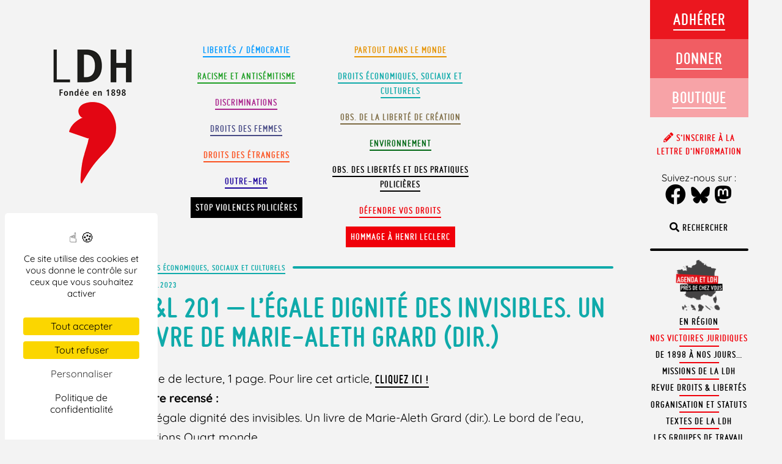

--- FILE ---
content_type: text/html; charset=UTF-8
request_url: https://www.ldh-france.org/dl-201-legale-dignite-des-invisibles-un-livre-de-marie-aleth-grard-dir/
body_size: 98296
content:
<!doctype html>

<!--[if lt IE 7]><html lang="fr-FR" prefix="og: https://ogp.me/ns#" class="no-js lt-ie9 lt-ie8 lt-ie7"><![endif]-->
<!--[if (IE 7)&!(IEMobile)]><html lang="fr-FR" prefix="og: https://ogp.me/ns#" class="no-js lt-ie9 lt-ie8"><![endif]-->
<!--[if (IE 8)&!(IEMobile)]><html lang="fr-FR" prefix="og: https://ogp.me/ns#" class="no-js lt-ie9"><![endif]-->
<!--[if gt IE 8]><!--> <html lang="fr-FR" prefix="og: https://ogp.me/ns#" class="no-js"><!--<![endif]-->

	<head>
		<meta charset="utf-8">

				<meta http-equiv="X-UA-Compatible" content="IE=edge,chrome=1">

		<title>D&amp;L 201 – L&#039;égale dignité des invisibles. Un livre de Marie-Aleth Grard (dir.) - LDH</title>

				<meta name="HandheldFriendly" content="True">
		<meta name="MobileOptimized" content="320">
		<meta name="viewport" content="width=device-width, initial-scale=1.0, user-scalable=no, minimal-ui"/>
        <meta name="apple-mobile-web-app-capable" content="yes">
        <meta name="apple-mobile-web-app-status-bar-style" content="black">

				<link rel="apple-touch-icon" href="https://www.ldh-france.org/wp-content/themes/ldh2018/library/images/apple-icon-touch.png">
		<link rel="icon" href="https://www.ldh-france.org/wp-content/themes/ldh2018/favicon.png">
		<!--[if IE]>
			<link rel="shortcut icon" href="https://www.ldh-france.org/wp-content/themes/ldh2018/favicon.ico">
		<![endif]-->
				<meta name="msapplication-TileColor" content="#f01d4f">
		<meta name="msapplication-TileImage" content="https://www.ldh-france.org/wp-content/themes/ldh2018/library/images/win8-tile-icon.png">

		<link rel="pingback" href="https://www.ldh-france.org/xmlrpc.php">




        <script src="https://www.ldh-france.org/wp-content/themes/ldh2018/library/js/css3-mediaqueries.js"></script>


					<style>img:is([sizes="auto" i], [sizes^="auto," i]) { contain-intrinsic-size: 3000px 1500px }</style>
	
<!-- Optimisation des moteurs de recherche par Rank Math - https://rankmath.com/ -->
<meta name="description" content="Note de lecture, 1 page. Pour lire cet article, cliquez ici ! Livre recensé : - L&#039;égale dignité des invisibles. Un livre de Marie-Aleth Grard (dir.). Le bord"/>
<meta name="robots" content="follow, index, max-snippet:-1, max-video-preview:-1, max-image-preview:large"/>
<link rel="canonical" href="https://www.ldh-france.org/dl-201-legale-dignite-des-invisibles-un-livre-de-marie-aleth-grard-dir/" />
<meta property="og:locale" content="fr_FR" />
<meta property="og:type" content="article" />
<meta property="og:title" content="D&amp;L 201 – L&#039;égale dignité des invisibles. Un livre de Marie-Aleth Grard (dir.) - LDH" />
<meta property="og:description" content="Note de lecture, 1 page. Pour lire cet article, cliquez ici ! Livre recensé : - L&#039;égale dignité des invisibles. Un livre de Marie-Aleth Grard (dir.). Le bord" />
<meta property="og:url" content="https://www.ldh-france.org/dl-201-legale-dignite-des-invisibles-un-livre-de-marie-aleth-grard-dir/" />
<meta property="og:site_name" content="LDH" />
<meta property="article:publisher" content="https://www.facebook.com/ldhfrance" />
<meta property="article:section" content="Droits économiques, sociaux et culturels" />
<meta property="og:image" content="https://www.ldh-france.org/wp-content/uploads/2025/01/logo-ldh-opengraph.png" />
<meta property="og:image:secure_url" content="https://www.ldh-france.org/wp-content/uploads/2025/01/logo-ldh-opengraph.png" />
<meta property="og:image:width" content="1200" />
<meta property="og:image:height" content="630" />
<meta property="og:image:alt" content="D&#038;L 201 – L&rsquo;égale dignité des invisibles. Un livre de Marie-Aleth Grard (dir.)" />
<meta property="og:image:type" content="image/png" />
<meta property="article:published_time" content="2023-07-28T15:31:33+02:00" />
<meta name="twitter:card" content="summary_large_image" />
<meta name="twitter:title" content="D&amp;L 201 – L&#039;égale dignité des invisibles. Un livre de Marie-Aleth Grard (dir.) - LDH" />
<meta name="twitter:description" content="Note de lecture, 1 page. Pour lire cet article, cliquez ici ! Livre recensé : - L&#039;égale dignité des invisibles. Un livre de Marie-Aleth Grard (dir.). Le bord" />
<meta name="twitter:site" content="@LDH_Fr" />
<meta name="twitter:creator" content="@LDH_Fr" />
<meta name="twitter:image" content="https://www.ldh-france.org/wp-content/uploads/2025/01/logo-ldh-opengraph.png" />
<meta name="twitter:label1" content="Écrit par" />
<meta name="twitter:data1" content="communication" />
<meta name="twitter:label2" content="Temps de lecture" />
<meta name="twitter:data2" content="Moins d’une minute" />
<script type="application/ld+json" class="rank-math-schema">{"@context":"https://schema.org","@graph":[{"@type":["NGO","Organization"],"@id":"https://www.ldh-france.org/#organization","name":"LDH","url":"https://www.ldh-france.org","sameAs":["https://www.facebook.com/ldhfrance","https://twitter.com/LDH_Fr","https://www.youtube.com/channel/UCadcdiL3BTH8HpTf0u4UsWA","https://fr.wikipedia.org/wiki/Ligue_des_droits_de_l%27homme_%28France%29"],"logo":{"@type":"ImageObject","@id":"https://www.ldh-france.org/#logo","url":"https://www.ldh-france.org/wp-content/uploads/2023/11/logo23v.png","contentUrl":"https://www.ldh-france.org/wp-content/uploads/2023/11/logo23v.png","caption":"LDH","inLanguage":"fr-FR","width":"179","height":"271"}},{"@type":"WebSite","@id":"https://www.ldh-france.org/#website","url":"https://www.ldh-france.org","name":"LDH","publisher":{"@id":"https://www.ldh-france.org/#organization"},"inLanguage":"fr-FR"},{"@type":"ImageObject","@id":"https://www.ldh-france.org/wp-content/uploads/2025/01/logo-ldh-opengraph.png","url":"https://www.ldh-france.org/wp-content/uploads/2025/01/logo-ldh-opengraph.png","width":"1200","height":"630","inLanguage":"fr-FR"},{"@type":"BreadcrumbList","@id":"https://www.ldh-france.org/dl-201-legale-dignite-des-invisibles-un-livre-de-marie-aleth-grard-dir/#breadcrumb","itemListElement":[{"@type":"ListItem","position":"1","item":{"@id":"https://www.ldh-france.org/sujet/droits-eco/","name":"Droits \u00e9conomiques, sociaux et culturels"}},{"@type":"ListItem","position":"2","item":{"@id":"https://www.ldh-france.org/dl-201-legale-dignite-des-invisibles-un-livre-de-marie-aleth-grard-dir/","name":"D&#038;L 201 \u2013 L&rsquo;\u00e9gale dignit\u00e9 des invisibles. Un livre de Marie-Aleth Grard (dir.)"}}]},{"@type":"WebPage","@id":"https://www.ldh-france.org/dl-201-legale-dignite-des-invisibles-un-livre-de-marie-aleth-grard-dir/#webpage","url":"https://www.ldh-france.org/dl-201-legale-dignite-des-invisibles-un-livre-de-marie-aleth-grard-dir/","name":"D&amp;L 201 \u2013 L&#039;\u00e9gale dignit\u00e9 des invisibles. Un livre de Marie-Aleth Grard (dir.) - LDH","datePublished":"2023-07-28T15:31:33+02:00","dateModified":"2023-07-28T15:31:33+02:00","isPartOf":{"@id":"https://www.ldh-france.org/#website"},"primaryImageOfPage":{"@id":"https://www.ldh-france.org/wp-content/uploads/2025/01/logo-ldh-opengraph.png"},"inLanguage":"fr-FR","breadcrumb":{"@id":"https://www.ldh-france.org/dl-201-legale-dignite-des-invisibles-un-livre-de-marie-aleth-grard-dir/#breadcrumb"}},{"@type":"Person","@id":"https://www.ldh-france.org/author/communication/","name":"communication","url":"https://www.ldh-france.org/author/communication/","image":{"@type":"ImageObject","@id":"https://secure.gravatar.com/avatar/7d33bba43c8f19f77e3900109e55e754adeb8b1e3a7314633fa1e8d4c343b727?s=96&amp;d=mm&amp;r=g","url":"https://secure.gravatar.com/avatar/7d33bba43c8f19f77e3900109e55e754adeb8b1e3a7314633fa1e8d4c343b727?s=96&amp;d=mm&amp;r=g","caption":"communication","inLanguage":"fr-FR"},"worksFor":{"@id":"https://www.ldh-france.org/#organization"}},{"@type":"BlogPosting","headline":"D&amp;L 201 \u2013 L&#039;\u00e9gale dignit\u00e9 des invisibles. Un livre de Marie-Aleth Grard (dir.) - LDH","datePublished":"2023-07-28T15:31:33+02:00","dateModified":"2023-07-28T15:31:33+02:00","articleSection":"Droits \u00e9conomiques, sociaux et culturels","author":{"@id":"https://www.ldh-france.org/author/communication/","name":"communication"},"publisher":{"@id":"https://www.ldh-france.org/#organization"},"description":"Note de lecture, 1 page. Pour lire cet article, cliquez ici ! Livre recens\u00e9 : - L&#039;\u00e9gale dignit\u00e9 des invisibles. Un livre de Marie-Aleth Grard (dir.). Le bord","name":"D&amp;L 201 \u2013 L&#039;\u00e9gale dignit\u00e9 des invisibles. Un livre de Marie-Aleth Grard (dir.) - LDH","@id":"https://www.ldh-france.org/dl-201-legale-dignite-des-invisibles-un-livre-de-marie-aleth-grard-dir/#richSnippet","isPartOf":{"@id":"https://www.ldh-france.org/dl-201-legale-dignite-des-invisibles-un-livre-de-marie-aleth-grard-dir/#webpage"},"image":{"@id":"https://www.ldh-france.org/wp-content/uploads/2025/01/logo-ldh-opengraph.png"},"inLanguage":"fr-FR","mainEntityOfPage":{"@id":"https://www.ldh-france.org/dl-201-legale-dignite-des-invisibles-un-livre-de-marie-aleth-grard-dir/#webpage"}}]}</script>
<!-- /Extension Rank Math WordPress SEO -->

<link rel='dns-prefetch' href='//hcaptcha.com' />
<link rel="alternate" type="application/rss+xml" title="LDH &raquo; Flux" href="https://www.ldh-france.org/feed/" />
<link rel="alternate" type="application/rss+xml" title="LDH &raquo; Flux des commentaires" href="https://www.ldh-france.org/comments/feed/" />
<script type="text/javascript">
/* <![CDATA[ */
window._wpemojiSettings = {"baseUrl":"https:\/\/s.w.org\/images\/core\/emoji\/16.0.1\/72x72\/","ext":".png","svgUrl":"https:\/\/s.w.org\/images\/core\/emoji\/16.0.1\/svg\/","svgExt":".svg","source":{"concatemoji":"https:\/\/www.ldh-france.org\/wp-includes\/js\/wp-emoji-release.min.js?ver=6.8.3"}};
/*! This file is auto-generated */
!function(s,n){var o,i,e;function c(e){try{var t={supportTests:e,timestamp:(new Date).valueOf()};sessionStorage.setItem(o,JSON.stringify(t))}catch(e){}}function p(e,t,n){e.clearRect(0,0,e.canvas.width,e.canvas.height),e.fillText(t,0,0);var t=new Uint32Array(e.getImageData(0,0,e.canvas.width,e.canvas.height).data),a=(e.clearRect(0,0,e.canvas.width,e.canvas.height),e.fillText(n,0,0),new Uint32Array(e.getImageData(0,0,e.canvas.width,e.canvas.height).data));return t.every(function(e,t){return e===a[t]})}function u(e,t){e.clearRect(0,0,e.canvas.width,e.canvas.height),e.fillText(t,0,0);for(var n=e.getImageData(16,16,1,1),a=0;a<n.data.length;a++)if(0!==n.data[a])return!1;return!0}function f(e,t,n,a){switch(t){case"flag":return n(e,"\ud83c\udff3\ufe0f\u200d\u26a7\ufe0f","\ud83c\udff3\ufe0f\u200b\u26a7\ufe0f")?!1:!n(e,"\ud83c\udde8\ud83c\uddf6","\ud83c\udde8\u200b\ud83c\uddf6")&&!n(e,"\ud83c\udff4\udb40\udc67\udb40\udc62\udb40\udc65\udb40\udc6e\udb40\udc67\udb40\udc7f","\ud83c\udff4\u200b\udb40\udc67\u200b\udb40\udc62\u200b\udb40\udc65\u200b\udb40\udc6e\u200b\udb40\udc67\u200b\udb40\udc7f");case"emoji":return!a(e,"\ud83e\udedf")}return!1}function g(e,t,n,a){var r="undefined"!=typeof WorkerGlobalScope&&self instanceof WorkerGlobalScope?new OffscreenCanvas(300,150):s.createElement("canvas"),o=r.getContext("2d",{willReadFrequently:!0}),i=(o.textBaseline="top",o.font="600 32px Arial",{});return e.forEach(function(e){i[e]=t(o,e,n,a)}),i}function t(e){var t=s.createElement("script");t.src=e,t.defer=!0,s.head.appendChild(t)}"undefined"!=typeof Promise&&(o="wpEmojiSettingsSupports",i=["flag","emoji"],n.supports={everything:!0,everythingExceptFlag:!0},e=new Promise(function(e){s.addEventListener("DOMContentLoaded",e,{once:!0})}),new Promise(function(t){var n=function(){try{var e=JSON.parse(sessionStorage.getItem(o));if("object"==typeof e&&"number"==typeof e.timestamp&&(new Date).valueOf()<e.timestamp+604800&&"object"==typeof e.supportTests)return e.supportTests}catch(e){}return null}();if(!n){if("undefined"!=typeof Worker&&"undefined"!=typeof OffscreenCanvas&&"undefined"!=typeof URL&&URL.createObjectURL&&"undefined"!=typeof Blob)try{var e="postMessage("+g.toString()+"("+[JSON.stringify(i),f.toString(),p.toString(),u.toString()].join(",")+"));",a=new Blob([e],{type:"text/javascript"}),r=new Worker(URL.createObjectURL(a),{name:"wpTestEmojiSupports"});return void(r.onmessage=function(e){c(n=e.data),r.terminate(),t(n)})}catch(e){}c(n=g(i,f,p,u))}t(n)}).then(function(e){for(var t in e)n.supports[t]=e[t],n.supports.everything=n.supports.everything&&n.supports[t],"flag"!==t&&(n.supports.everythingExceptFlag=n.supports.everythingExceptFlag&&n.supports[t]);n.supports.everythingExceptFlag=n.supports.everythingExceptFlag&&!n.supports.flag,n.DOMReady=!1,n.readyCallback=function(){n.DOMReady=!0}}).then(function(){return e}).then(function(){var e;n.supports.everything||(n.readyCallback(),(e=n.source||{}).concatemoji?t(e.concatemoji):e.wpemoji&&e.twemoji&&(t(e.twemoji),t(e.wpemoji)))}))}((window,document),window._wpemojiSettings);
/* ]]> */
</script>
<style id='wp-emoji-styles-inline-css' type='text/css'>

	img.wp-smiley, img.emoji {
		display: inline !important;
		border: none !important;
		box-shadow: none !important;
		height: 1em !important;
		width: 1em !important;
		margin: 0 0.07em !important;
		vertical-align: -0.1em !important;
		background: none !important;
		padding: 0 !important;
	}
</style>
<link rel='stylesheet' id='wp-block-library-css' href='https://www.ldh-france.org/wp-includes/css/dist/block-library/style.min.css?ver=6.8.3' type='text/css' media='all' />
<style id='wp-block-library-theme-inline-css' type='text/css'>
.wp-block-audio :where(figcaption){color:#555;font-size:13px;text-align:center}.is-dark-theme .wp-block-audio :where(figcaption){color:#ffffffa6}.wp-block-audio{margin:0 0 1em}.wp-block-code{border:1px solid #ccc;border-radius:4px;font-family:Menlo,Consolas,monaco,monospace;padding:.8em 1em}.wp-block-embed :where(figcaption){color:#555;font-size:13px;text-align:center}.is-dark-theme .wp-block-embed :where(figcaption){color:#ffffffa6}.wp-block-embed{margin:0 0 1em}.blocks-gallery-caption{color:#555;font-size:13px;text-align:center}.is-dark-theme .blocks-gallery-caption{color:#ffffffa6}:root :where(.wp-block-image figcaption){color:#555;font-size:13px;text-align:center}.is-dark-theme :root :where(.wp-block-image figcaption){color:#ffffffa6}.wp-block-image{margin:0 0 1em}.wp-block-pullquote{border-bottom:4px solid;border-top:4px solid;color:currentColor;margin-bottom:1.75em}.wp-block-pullquote cite,.wp-block-pullquote footer,.wp-block-pullquote__citation{color:currentColor;font-size:.8125em;font-style:normal;text-transform:uppercase}.wp-block-quote{border-left:.25em solid;margin:0 0 1.75em;padding-left:1em}.wp-block-quote cite,.wp-block-quote footer{color:currentColor;font-size:.8125em;font-style:normal;position:relative}.wp-block-quote:where(.has-text-align-right){border-left:none;border-right:.25em solid;padding-left:0;padding-right:1em}.wp-block-quote:where(.has-text-align-center){border:none;padding-left:0}.wp-block-quote.is-large,.wp-block-quote.is-style-large,.wp-block-quote:where(.is-style-plain){border:none}.wp-block-search .wp-block-search__label{font-weight:700}.wp-block-search__button{border:1px solid #ccc;padding:.375em .625em}:where(.wp-block-group.has-background){padding:1.25em 2.375em}.wp-block-separator.has-css-opacity{opacity:.4}.wp-block-separator{border:none;border-bottom:2px solid;margin-left:auto;margin-right:auto}.wp-block-separator.has-alpha-channel-opacity{opacity:1}.wp-block-separator:not(.is-style-wide):not(.is-style-dots){width:100px}.wp-block-separator.has-background:not(.is-style-dots){border-bottom:none;height:1px}.wp-block-separator.has-background:not(.is-style-wide):not(.is-style-dots){height:2px}.wp-block-table{margin:0 0 1em}.wp-block-table td,.wp-block-table th{word-break:normal}.wp-block-table :where(figcaption){color:#555;font-size:13px;text-align:center}.is-dark-theme .wp-block-table :where(figcaption){color:#ffffffa6}.wp-block-video :where(figcaption){color:#555;font-size:13px;text-align:center}.is-dark-theme .wp-block-video :where(figcaption){color:#ffffffa6}.wp-block-video{margin:0 0 1em}:root :where(.wp-block-template-part.has-background){margin-bottom:0;margin-top:0;padding:1.25em 2.375em}
</style>
<style id='classic-theme-styles-inline-css' type='text/css'>
/*! This file is auto-generated */
.wp-block-button__link{color:#fff;background-color:#32373c;border-radius:9999px;box-shadow:none;text-decoration:none;padding:calc(.667em + 2px) calc(1.333em + 2px);font-size:1.125em}.wp-block-file__button{background:#32373c;color:#fff;text-decoration:none}
</style>
<style id='filebird-block-filebird-gallery-style-inline-css' type='text/css'>
ul.filebird-block-filebird-gallery{margin:auto!important;padding:0!important;width:100%}ul.filebird-block-filebird-gallery.layout-grid{display:grid;grid-gap:20px;align-items:stretch;grid-template-columns:repeat(var(--columns),1fr);justify-items:stretch}ul.filebird-block-filebird-gallery.layout-grid li img{border:1px solid #ccc;box-shadow:2px 2px 6px 0 rgba(0,0,0,.3);height:100%;max-width:100%;-o-object-fit:cover;object-fit:cover;width:100%}ul.filebird-block-filebird-gallery.layout-masonry{-moz-column-count:var(--columns);-moz-column-gap:var(--space);column-gap:var(--space);-moz-column-width:var(--min-width);columns:var(--min-width) var(--columns);display:block;overflow:auto}ul.filebird-block-filebird-gallery.layout-masonry li{margin-bottom:var(--space)}ul.filebird-block-filebird-gallery li{list-style:none}ul.filebird-block-filebird-gallery li figure{height:100%;margin:0;padding:0;position:relative;width:100%}ul.filebird-block-filebird-gallery li figure figcaption{background:linear-gradient(0deg,rgba(0,0,0,.7),rgba(0,0,0,.3) 70%,transparent);bottom:0;box-sizing:border-box;color:#fff;font-size:.8em;margin:0;max-height:100%;overflow:auto;padding:3em .77em .7em;position:absolute;text-align:center;width:100%;z-index:2}ul.filebird-block-filebird-gallery li figure figcaption a{color:inherit}

</style>
<style id='global-styles-inline-css' type='text/css'>
:root{--wp--preset--aspect-ratio--square: 1;--wp--preset--aspect-ratio--4-3: 4/3;--wp--preset--aspect-ratio--3-4: 3/4;--wp--preset--aspect-ratio--3-2: 3/2;--wp--preset--aspect-ratio--2-3: 2/3;--wp--preset--aspect-ratio--16-9: 16/9;--wp--preset--aspect-ratio--9-16: 9/16;--wp--preset--color--black: #000000;--wp--preset--color--cyan-bluish-gray: #abb8c3;--wp--preset--color--white: #ffffff;--wp--preset--color--pale-pink: #f78da7;--wp--preset--color--vivid-red: #cf2e2e;--wp--preset--color--luminous-vivid-orange: #ff6900;--wp--preset--color--luminous-vivid-amber: #fcb900;--wp--preset--color--light-green-cyan: #7bdcb5;--wp--preset--color--vivid-green-cyan: #00d084;--wp--preset--color--pale-cyan-blue: #8ed1fc;--wp--preset--color--vivid-cyan-blue: #0693e3;--wp--preset--color--vivid-purple: #9b51e0;--wp--preset--color--defendre-vos-droits: #f0000a;--wp--preset--color--etrangers: #fb511f;--wp--preset--color--monde: #e59200;--wp--preset--color--observatoire: #7c6a42;--wp--preset--color--environnement: #016814;--wp--preset--color--racisme-antisemitisme: #1d9e24;--wp--preset--color--droits-eco: #0faaaa;--wp--preset--color--femmes: #484b86;--wp--preset--color--libertes: #09f;--wp--preset--color--discriminations: #a9228b;--wp--preset--gradient--vivid-cyan-blue-to-vivid-purple: linear-gradient(135deg,rgba(6,147,227,1) 0%,rgb(155,81,224) 100%);--wp--preset--gradient--light-green-cyan-to-vivid-green-cyan: linear-gradient(135deg,rgb(122,220,180) 0%,rgb(0,208,130) 100%);--wp--preset--gradient--luminous-vivid-amber-to-luminous-vivid-orange: linear-gradient(135deg,rgba(252,185,0,1) 0%,rgba(255,105,0,1) 100%);--wp--preset--gradient--luminous-vivid-orange-to-vivid-red: linear-gradient(135deg,rgba(255,105,0,1) 0%,rgb(207,46,46) 100%);--wp--preset--gradient--very-light-gray-to-cyan-bluish-gray: linear-gradient(135deg,rgb(238,238,238) 0%,rgb(169,184,195) 100%);--wp--preset--gradient--cool-to-warm-spectrum: linear-gradient(135deg,rgb(74,234,220) 0%,rgb(151,120,209) 20%,rgb(207,42,186) 40%,rgb(238,44,130) 60%,rgb(251,105,98) 80%,rgb(254,248,76) 100%);--wp--preset--gradient--blush-light-purple: linear-gradient(135deg,rgb(255,206,236) 0%,rgb(152,150,240) 100%);--wp--preset--gradient--blush-bordeaux: linear-gradient(135deg,rgb(254,205,165) 0%,rgb(254,45,45) 50%,rgb(107,0,62) 100%);--wp--preset--gradient--luminous-dusk: linear-gradient(135deg,rgb(255,203,112) 0%,rgb(199,81,192) 50%,rgb(65,88,208) 100%);--wp--preset--gradient--pale-ocean: linear-gradient(135deg,rgb(255,245,203) 0%,rgb(182,227,212) 50%,rgb(51,167,181) 100%);--wp--preset--gradient--electric-grass: linear-gradient(135deg,rgb(202,248,128) 0%,rgb(113,206,126) 100%);--wp--preset--gradient--midnight: linear-gradient(135deg,rgb(2,3,129) 0%,rgb(40,116,252) 100%);--wp--preset--font-size--small: 12px;--wp--preset--font-size--medium: 20px;--wp--preset--font-size--large: 36px;--wp--preset--font-size--x-large: 42px;--wp--preset--font-size--regular: 19px;--wp--preset--font-size--larger: 50px;--wp--preset--spacing--20: 0.44rem;--wp--preset--spacing--30: 0.67rem;--wp--preset--spacing--40: 1rem;--wp--preset--spacing--50: 1.5rem;--wp--preset--spacing--60: 2.25rem;--wp--preset--spacing--70: 3.38rem;--wp--preset--spacing--80: 5.06rem;--wp--preset--shadow--natural: 6px 6px 9px rgba(0, 0, 0, 0.2);--wp--preset--shadow--deep: 12px 12px 50px rgba(0, 0, 0, 0.4);--wp--preset--shadow--sharp: 6px 6px 0px rgba(0, 0, 0, 0.2);--wp--preset--shadow--outlined: 6px 6px 0px -3px rgba(255, 255, 255, 1), 6px 6px rgba(0, 0, 0, 1);--wp--preset--shadow--crisp: 6px 6px 0px rgba(0, 0, 0, 1);}:where(.is-layout-flex){gap: 0.5em;}:where(.is-layout-grid){gap: 0.5em;}body .is-layout-flex{display: flex;}.is-layout-flex{flex-wrap: wrap;align-items: center;}.is-layout-flex > :is(*, div){margin: 0;}body .is-layout-grid{display: grid;}.is-layout-grid > :is(*, div){margin: 0;}:where(.wp-block-columns.is-layout-flex){gap: 2em;}:where(.wp-block-columns.is-layout-grid){gap: 2em;}:where(.wp-block-post-template.is-layout-flex){gap: 1.25em;}:where(.wp-block-post-template.is-layout-grid){gap: 1.25em;}.has-black-color{color: var(--wp--preset--color--black) !important;}.has-cyan-bluish-gray-color{color: var(--wp--preset--color--cyan-bluish-gray) !important;}.has-white-color{color: var(--wp--preset--color--white) !important;}.has-pale-pink-color{color: var(--wp--preset--color--pale-pink) !important;}.has-vivid-red-color{color: var(--wp--preset--color--vivid-red) !important;}.has-luminous-vivid-orange-color{color: var(--wp--preset--color--luminous-vivid-orange) !important;}.has-luminous-vivid-amber-color{color: var(--wp--preset--color--luminous-vivid-amber) !important;}.has-light-green-cyan-color{color: var(--wp--preset--color--light-green-cyan) !important;}.has-vivid-green-cyan-color{color: var(--wp--preset--color--vivid-green-cyan) !important;}.has-pale-cyan-blue-color{color: var(--wp--preset--color--pale-cyan-blue) !important;}.has-vivid-cyan-blue-color{color: var(--wp--preset--color--vivid-cyan-blue) !important;}.has-vivid-purple-color{color: var(--wp--preset--color--vivid-purple) !important;}.has-black-background-color{background-color: var(--wp--preset--color--black) !important;}.has-cyan-bluish-gray-background-color{background-color: var(--wp--preset--color--cyan-bluish-gray) !important;}.has-white-background-color{background-color: var(--wp--preset--color--white) !important;}.has-pale-pink-background-color{background-color: var(--wp--preset--color--pale-pink) !important;}.has-vivid-red-background-color{background-color: var(--wp--preset--color--vivid-red) !important;}.has-luminous-vivid-orange-background-color{background-color: var(--wp--preset--color--luminous-vivid-orange) !important;}.has-luminous-vivid-amber-background-color{background-color: var(--wp--preset--color--luminous-vivid-amber) !important;}.has-light-green-cyan-background-color{background-color: var(--wp--preset--color--light-green-cyan) !important;}.has-vivid-green-cyan-background-color{background-color: var(--wp--preset--color--vivid-green-cyan) !important;}.has-pale-cyan-blue-background-color{background-color: var(--wp--preset--color--pale-cyan-blue) !important;}.has-vivid-cyan-blue-background-color{background-color: var(--wp--preset--color--vivid-cyan-blue) !important;}.has-vivid-purple-background-color{background-color: var(--wp--preset--color--vivid-purple) !important;}.has-black-border-color{border-color: var(--wp--preset--color--black) !important;}.has-cyan-bluish-gray-border-color{border-color: var(--wp--preset--color--cyan-bluish-gray) !important;}.has-white-border-color{border-color: var(--wp--preset--color--white) !important;}.has-pale-pink-border-color{border-color: var(--wp--preset--color--pale-pink) !important;}.has-vivid-red-border-color{border-color: var(--wp--preset--color--vivid-red) !important;}.has-luminous-vivid-orange-border-color{border-color: var(--wp--preset--color--luminous-vivid-orange) !important;}.has-luminous-vivid-amber-border-color{border-color: var(--wp--preset--color--luminous-vivid-amber) !important;}.has-light-green-cyan-border-color{border-color: var(--wp--preset--color--light-green-cyan) !important;}.has-vivid-green-cyan-border-color{border-color: var(--wp--preset--color--vivid-green-cyan) !important;}.has-pale-cyan-blue-border-color{border-color: var(--wp--preset--color--pale-cyan-blue) !important;}.has-vivid-cyan-blue-border-color{border-color: var(--wp--preset--color--vivid-cyan-blue) !important;}.has-vivid-purple-border-color{border-color: var(--wp--preset--color--vivid-purple) !important;}.has-vivid-cyan-blue-to-vivid-purple-gradient-background{background: var(--wp--preset--gradient--vivid-cyan-blue-to-vivid-purple) !important;}.has-light-green-cyan-to-vivid-green-cyan-gradient-background{background: var(--wp--preset--gradient--light-green-cyan-to-vivid-green-cyan) !important;}.has-luminous-vivid-amber-to-luminous-vivid-orange-gradient-background{background: var(--wp--preset--gradient--luminous-vivid-amber-to-luminous-vivid-orange) !important;}.has-luminous-vivid-orange-to-vivid-red-gradient-background{background: var(--wp--preset--gradient--luminous-vivid-orange-to-vivid-red) !important;}.has-very-light-gray-to-cyan-bluish-gray-gradient-background{background: var(--wp--preset--gradient--very-light-gray-to-cyan-bluish-gray) !important;}.has-cool-to-warm-spectrum-gradient-background{background: var(--wp--preset--gradient--cool-to-warm-spectrum) !important;}.has-blush-light-purple-gradient-background{background: var(--wp--preset--gradient--blush-light-purple) !important;}.has-blush-bordeaux-gradient-background{background: var(--wp--preset--gradient--blush-bordeaux) !important;}.has-luminous-dusk-gradient-background{background: var(--wp--preset--gradient--luminous-dusk) !important;}.has-pale-ocean-gradient-background{background: var(--wp--preset--gradient--pale-ocean) !important;}.has-electric-grass-gradient-background{background: var(--wp--preset--gradient--electric-grass) !important;}.has-midnight-gradient-background{background: var(--wp--preset--gradient--midnight) !important;}.has-small-font-size{font-size: var(--wp--preset--font-size--small) !important;}.has-medium-font-size{font-size: var(--wp--preset--font-size--medium) !important;}.has-large-font-size{font-size: var(--wp--preset--font-size--large) !important;}.has-x-large-font-size{font-size: var(--wp--preset--font-size--x-large) !important;}
:where(.wp-block-post-template.is-layout-flex){gap: 1.25em;}:where(.wp-block-post-template.is-layout-grid){gap: 1.25em;}
:where(.wp-block-columns.is-layout-flex){gap: 2em;}:where(.wp-block-columns.is-layout-grid){gap: 2em;}
:root :where(.wp-block-pullquote){font-size: 1.5em;line-height: 1.6;}
</style>
<link rel='stylesheet' id='contact-form-7-css' href='https://www.ldh-france.org/wp-content/plugins/contact-form-7/includes/css/styles.css?ver=6.1.3' type='text/css' media='all' />
<link rel='stylesheet' id='events-manager-css' href='https://www.ldh-france.org/wp-content/plugins/events-manager/includes/css/events-manager.min.css?ver=6.3' type='text/css' media='all' />
<style id='events-manager-inline-css' type='text/css'>
body .em { --font-family : inherit; --font-weight : inherit; --font-size : 1em; --line-height : inherit; }
</style>
<link rel='stylesheet' id='footnotation-styles-css' href='https://www.ldh-france.org/wp-content/plugins/footnotation/footnotation-styles.css?ver=6.8.3' type='text/css' media='all' />
<link rel='stylesheet' id='juiz_sps_styles-css' href='https://www.ldh-france.org/wp-content/plugins/juiz-social-post-sharer/skins/7/style.min.css?ver=2.3.4' type='text/css' media='all' />
<link rel='stylesheet' id='juiz_sps_modal_styles-css' href='https://www.ldh-france.org/wp-content/plugins/juiz-social-post-sharer/assets/css/juiz-social-post-sharer-modal.min.css?ver=2.3.4' type='text/css' media="print" onload="this.onload=null;this.media='all'" /><noscript><link rel="stylesheet" media="all" href="https://www.ldh-france.org/wp-content/plugins/juiz-social-post-sharer/assets/css/juiz-social-post-sharer-modal.min.css?ver=2.3.4"></noscript>
<link rel='stylesheet' id='ldhinterpellation-css' href='https://www.ldh-france.org/wp-content/plugins/ldh_interpellation/css/styles.css?ver=1.1' type='text/css' media='all' />
<link rel='stylesheet' id='eae-css-css' href='https://www.ldh-france.org/wp-content/plugins/addon-elements-for-elementor-page-builder/assets/css/eae.min.css?ver=1.14.2' type='text/css' media='all' />
<link rel='stylesheet' id='eae-peel-css-css' href='https://www.ldh-france.org/wp-content/plugins/addon-elements-for-elementor-page-builder/assets/lib/peel/peel.css?ver=1.14.2' type='text/css' media='all' />
<link rel='stylesheet' id='font-awesome-4-shim-css' href='https://www.ldh-france.org/wp-content/plugins/elementor/assets/lib/font-awesome/css/v4-shims.min.css?ver=1.0' type='text/css' media='all' />
<link rel='stylesheet' id='font-awesome-5-all-css' href='https://www.ldh-france.org/wp-content/plugins/elementor/assets/lib/font-awesome/css/all.min.css?ver=1.0' type='text/css' media='all' />
<link rel='stylesheet' id='vegas-css-css' href='https://www.ldh-france.org/wp-content/plugins/addon-elements-for-elementor-page-builder/assets/lib/vegas/vegas.min.css?ver=2.4.0' type='text/css' media='all' />
<link rel='stylesheet' id='elementor-frontend-css' href='https://www.ldh-france.org/wp-content/plugins/elementor/assets/css/frontend.min.css?ver=3.32.2' type='text/css' media='all' />
<link rel='stylesheet' id='widget-heading-css' href='https://www.ldh-france.org/wp-content/plugins/elementor/assets/css/widget-heading.min.css?ver=3.32.2' type='text/css' media='all' />
<link rel='stylesheet' id='e-animation-fadeIn-css' href='https://www.ldh-france.org/wp-content/plugins/elementor/assets/lib/animations/styles/fadeIn.min.css?ver=3.32.2' type='text/css' media='all' />
<link rel='stylesheet' id='e-popup-css' href='https://www.ldh-france.org/wp-content/plugins/elementor-pro/assets/css/conditionals/popup.min.css?ver=3.32.1' type='text/css' media='all' />
<link rel='stylesheet' id='elementor-icons-css' href='https://www.ldh-france.org/wp-content/plugins/elementor/assets/lib/eicons/css/elementor-icons.min.css?ver=5.44.0' type='text/css' media='all' />
<link rel='stylesheet' id='elementor-post-57970-css' href='https://www.ldh-france.org/wp-content/uploads/elementor/css/post-57970.css?ver=1769168419' type='text/css' media='all' />
<link rel='stylesheet' id='elementor-post-83284-css' href='https://www.ldh-france.org/wp-content/uploads/elementor/css/post-83284.css?ver=1769168419' type='text/css' media='all' />
<link rel='stylesheet' id='bones-stylesheet-css' href='https://www.ldh-france.org/wp-content/themes/ldh2018/library/css/style.min.css?ver=1765032353' type='text/css' media='all' />
<!--[if lt IE 9]>
<link rel='stylesheet' id='bones-ie-only-css' href='https://www.ldh-france.org/wp-content/themes/ldh2018/library/css/ie.css?ver=6.8.3' type='text/css' media='all' />
<![endif]-->
<script type="text/javascript" src="https://www.ldh-france.org/wp-includes/js/jquery/jquery.min.js?ver=3.7.1" id="jquery-core-js"></script>
<script type="text/javascript" src="https://www.ldh-france.org/wp-includes/js/jquery/jquery-migrate.min.js?ver=3.4.1" id="jquery-migrate-js"></script>
<script type="text/javascript" src="https://www.ldh-france.org/wp-includes/js/jquery/ui/core.min.js?ver=1.13.3" id="jquery-ui-core-js"></script>
<script type="text/javascript" src="https://www.ldh-france.org/wp-includes/js/jquery/ui/mouse.min.js?ver=1.13.3" id="jquery-ui-mouse-js"></script>
<script type="text/javascript" src="https://www.ldh-france.org/wp-includes/js/jquery/ui/sortable.min.js?ver=1.13.3" id="jquery-ui-sortable-js"></script>
<script type="text/javascript" src="https://www.ldh-france.org/wp-includes/js/jquery/ui/datepicker.min.js?ver=1.13.3" id="jquery-ui-datepicker-js"></script>
<script type="text/javascript" id="jquery-ui-datepicker-js-after">
/* <![CDATA[ */
jQuery(function(jQuery){jQuery.datepicker.setDefaults({"closeText":"Fermer","currentText":"Aujourd\u2019hui","monthNames":["janvier","f\u00e9vrier","mars","avril","mai","juin","juillet","ao\u00fbt","septembre","octobre","novembre","d\u00e9cembre"],"monthNamesShort":["Jan","F\u00e9v","Mar","Avr","Mai","Juin","Juil","Ao\u00fbt","Sep","Oct","Nov","D\u00e9c"],"nextText":"Suivant","prevText":"Pr\u00e9c\u00e9dent","dayNames":["dimanche","lundi","mardi","mercredi","jeudi","vendredi","samedi"],"dayNamesShort":["dim","lun","mar","mer","jeu","ven","sam"],"dayNamesMin":["D","L","M","M","J","V","S"],"dateFormat":"d MM yy","firstDay":1,"isRTL":false});});
/* ]]> */
</script>
<script type="text/javascript" src="https://www.ldh-france.org/wp-includes/js/jquery/ui/resizable.min.js?ver=1.13.3" id="jquery-ui-resizable-js"></script>
<script type="text/javascript" src="https://www.ldh-france.org/wp-includes/js/jquery/ui/draggable.min.js?ver=1.13.3" id="jquery-ui-draggable-js"></script>
<script type="text/javascript" src="https://www.ldh-france.org/wp-includes/js/jquery/ui/controlgroup.min.js?ver=1.13.3" id="jquery-ui-controlgroup-js"></script>
<script type="text/javascript" src="https://www.ldh-france.org/wp-includes/js/jquery/ui/checkboxradio.min.js?ver=1.13.3" id="jquery-ui-checkboxradio-js"></script>
<script type="text/javascript" src="https://www.ldh-france.org/wp-includes/js/jquery/ui/button.min.js?ver=1.13.3" id="jquery-ui-button-js"></script>
<script type="text/javascript" src="https://www.ldh-france.org/wp-includes/js/jquery/ui/dialog.min.js?ver=1.13.3" id="jquery-ui-dialog-js"></script>
<script type="text/javascript" id="events-manager-js-extra">
/* <![CDATA[ */
var EM = {"ajaxurl":"https:\/\/www.ldh-france.org\/wp-admin\/admin-ajax.php","locationajaxurl":"https:\/\/www.ldh-france.org\/wp-admin\/admin-ajax.php?action=locations_search","firstDay":"1","locale":"fr","dateFormat":"yy-mm-dd","ui_css":"https:\/\/www.ldh-france.org\/wp-content\/plugins\/events-manager\/includes\/css\/jquery-ui\/build.min.css","show24hours":"1","is_ssl":"1","autocomplete_limit":"10","calendar":{"breakpoints":{"small":560,"medium":908,"large":false}},"datepicker":{"format":"d\/m\/Y","locale":"fr"},"search":{"breakpoints":{"small":650,"medium":850,"full":false}},"bookingInProgress":"Veuillez patienter pendant que la r\u00e9servation est soumise.","tickets_save":"Enregistrer le billet","bookingajaxurl":"https:\/\/www.ldh-france.org\/wp-admin\/admin-ajax.php","bookings_export_save":"Exporter les r\u00e9servations","bookings_settings_save":"Enregistrer","booking_delete":"Confirmez-vous vouloir le supprimer\u00a0?","booking_offset":"30","bb_full":"Sold Out","bb_book":"Book Now","bb_booking":"Booking...","bb_booked":"Booking Submitted","bb_error":"Booking Error. Try again?","bb_cancel":"Cancel","bb_canceling":"Canceling...","bb_cancelled":"Cancelled","bb_cancel_error":"Cancellation Error. Try again?","txt_search":"Rechercher","txt_searching":"Recherche en cours...","txt_loading":"Chargement en cours..."};
/* ]]> */
</script>
<script type="text/javascript" src="https://www.ldh-france.org/wp-content/plugins/events-manager/includes/js/events-manager.js?ver=6.3" id="events-manager-js"></script>
<script type="text/javascript" src="https://www.ldh-france.org/wp-content/plugins/events-manager/includes/external/flatpickr/l10n/fr.min.js?ver=6.3" id="em-flatpickr-localization-js"></script>
<script type="text/javascript" src="https://www.ldh-france.org/wp-content/plugins/footnotation/footnotation.js?ver=1.34" id="footnotation_script-js"></script>
<script type="text/javascript" src="https://www.ldh-france.org/wp-content/plugins/addon-elements-for-elementor-page-builder/assets/js/iconHelper.js?ver=1.0" id="eae-iconHelper-js"></script>
<script type="text/javascript" src="https://www.ldh-france.org/wp-content/themes/ldh2018/library/js/libs/modernizr.custom.min.js?ver=2.5.3" id="bones-modernizr-js"></script>
<link rel="https://api.w.org/" href="https://www.ldh-france.org/wp-json/" /><link rel="alternate" title="JSON" type="application/json" href="https://www.ldh-france.org/wp-json/wp/v2/posts/89312" /><link rel='shortlink' href='https://www.ldh-france.org/?p=89312' />
<link rel="alternate" title="oEmbed (JSON)" type="application/json+oembed" href="https://www.ldh-france.org/wp-json/oembed/1.0/embed?url=https%3A%2F%2Fwww.ldh-france.org%2Fdl-201-legale-dignite-des-invisibles-un-livre-de-marie-aleth-grard-dir%2F" />
<link rel="alternate" title="oEmbed (XML)" type="text/xml+oembed" href="https://www.ldh-france.org/wp-json/oembed/1.0/embed?url=https%3A%2F%2Fwww.ldh-france.org%2Fdl-201-legale-dignite-des-invisibles-un-livre-de-marie-aleth-grard-dir%2F&#038;format=xml" />
  <script src="https://cdn.onesignal.com/sdks/web/v16/OneSignalSDK.page.js" defer></script>
  <script>
          window.OneSignalDeferred = window.OneSignalDeferred || [];
          OneSignalDeferred.push(async function(OneSignal) {
            await OneSignal.init({
              appId: "16ea9431-fd1e-435b-9969-326980b30fb6",
              serviceWorkerOverrideForTypical: true,
              path: "https://www.ldh-france.org/wp-content/plugins/onesignal-free-web-push-notifications/sdk_files/",
              serviceWorkerParam: { scope: "/wp-content/plugins/onesignal-free-web-push-notifications/sdk_files/push/onesignal/" },
              serviceWorkerPath: "OneSignalSDKWorker.js",
            });
          });

          // Unregister the legacy OneSignal service worker to prevent scope conflicts
          if (navigator.serviceWorker) {
            navigator.serviceWorker.getRegistrations().then((registrations) => {
              // Iterate through all registered service workers
              registrations.forEach((registration) => {
                // Check the script URL to identify the specific service worker
                if (registration.active && registration.active.scriptURL.includes('OneSignalSDKWorker.js.php')) {
                  // Unregister the service worker
                  registration.unregister().then((success) => {
                    if (success) {
                      console.log('OneSignalSW: Successfully unregistered:', registration.active.scriptURL);
                    } else {
                      console.log('OneSignalSW: Failed to unregister:', registration.active.scriptURL);
                    }
                  });
                }
              });
            }).catch((error) => {
              console.error('Error fetching service worker registrations:', error);
            });
        }
        </script>
<style>
.h-captcha{position:relative;display:block;margin-bottom:2rem;padding:0;clear:both}.h-captcha[data-size="normal"]{width:303px;height:78px}.h-captcha[data-size="compact"]{width:164px;height:144px}.h-captcha[data-size="invisible"]{display:none}.h-captcha iframe{z-index:1}.h-captcha::before{content:"";display:block;position:absolute;top:0;left:0;background:url(https://www.ldh-france.org/wp-content/plugins/hcaptcha-for-forms-and-more/assets/images/hcaptcha-div-logo.svg) no-repeat;border:1px solid #fff0;border-radius:4px;box-sizing:border-box}.h-captcha::after{content:"The hCaptcha loading is delayed until user interaction.";font:13px/1.35 system-ui,-apple-system,Segoe UI,Roboto,Arial,sans-serif;display:block;position:absolute;top:0;left:0;box-sizing:border-box;color:red;opacity:0}.h-captcha:not(:has(iframe))::after{animation:hcap-msg-fade-in .3s ease forwards;animation-delay:2s}.h-captcha:has(iframe)::after{animation:none;opacity:0}@keyframes hcap-msg-fade-in{to{opacity:1}}.h-captcha[data-size="normal"]::before{width:300px;height:74px;background-position:94% 28%}.h-captcha[data-size="normal"]::after{padding:19px 75px 16px 10px}.h-captcha[data-size="compact"]::before{width:156px;height:136px;background-position:50% 79%}.h-captcha[data-size="compact"]::after{padding:10px 10px 16px 10px}.h-captcha[data-theme="light"]::before,body.is-light-theme .h-captcha[data-theme="auto"]::before,.h-captcha[data-theme="auto"]::before{background-color:#fafafa;border:1px solid #e0e0e0}.h-captcha[data-theme="dark"]::before,body.is-dark-theme .h-captcha[data-theme="auto"]::before,html.wp-dark-mode-active .h-captcha[data-theme="auto"]::before,html.drdt-dark-mode .h-captcha[data-theme="auto"]::before{background-image:url(https://www.ldh-france.org/wp-content/plugins/hcaptcha-for-forms-and-more/assets/images/hcaptcha-div-logo-white.svg);background-repeat:no-repeat;background-color:#333;border:1px solid #f5f5f5}@media (prefers-color-scheme:dark){.h-captcha[data-theme="auto"]::before{background-image:url(https://www.ldh-france.org/wp-content/plugins/hcaptcha-for-forms-and-more/assets/images/hcaptcha-div-logo-white.svg);background-repeat:no-repeat;background-color:#333;border:1px solid #f5f5f5}}.h-captcha[data-theme="custom"]::before{background-color:initial}.h-captcha[data-size="invisible"]::before,.h-captcha[data-size="invisible"]::after{display:none}.h-captcha iframe{position:relative}div[style*="z-index: 2147483647"] div[style*="border-width: 11px"][style*="position: absolute"][style*="pointer-events: none"]{border-style:none}
</style>
<style>
.elementor-widget-login .h-captcha{margin-bottom:0}
</style>
        <script type="text/javascript" src="/tarteaucitron/tarteaucitron.js"></script> 

    <script type="text/javascript">
        tarteaucitron.init({

            "privacyUrl": "https://www.ldh-france.org/mentions-legales/",
            /* Privacy policy url */
            "bodyPosition": "top", /* top place le bandeau de consentement au début du code html, mieux pour l'accessibilité */

            "hashtag": "#tarteaucitron",
            /* Open the panel with this hashtag */
            "cookieName": "tarteaucitron",
            /* Cookie name */

            "orientation": "popup",
            /* Banner position (top - bottom) */

            "groupServices": true, /* Grouper les services par catégorie */
            "showDetailsOnClick": true, /* Cliquer pour ouvrir la description */
            "serviceDefaultState": "wait", /* Statut par défaut (true - wait - false) */

            "showAlertSmall": false, /* Afficher la petite bannière en bas à droite */
    	    "cookieslist": false, /* Afficher la liste des cookies via une mini bannière */
            "cookieslistEmbed": false, /* Afficher la liste des cookies dans le panneau de contrôle */

            "closePopup": false,
            /* Show a close X on the banner */

            "showIcon": true,
            /* Show cookie icon to manage cookies */
            //"iconSrc": "", /* Optionnal: URL or base64 encoded image */
            "iconPosition": "BottomLeft",
            /* BottomRight, BottomLeft, TopRight and TopLeft */

            "adblocker": false,
            /* Show a Warning if an adblocker is detected */

            "DenyAllCta" : true, /* Afficher le bouton Tout refuser */
            "AcceptAllCta" : true, /* Afficher le bouton Tout accepter */
            "highPrivacy": true, /* Attendre le consentement */
            "alwaysNeedConsent": false, /* Demander le consentement même pour les services "Privacy by design" */

            "handleBrowserDNTRequest": false,
            /* If Do Not Track == 1, disallow all */

            "removeCredit": true,
            /* Remove credit link */
            "moreInfoLink": true,
            /* Show more info link */

            "useExternalCss": false,
            /* If false, the tarteaucitron.css file will be loaded */
            "useExternalJs": false,
            /* If false, the tarteaucitron.js file will be loaded */

            "cookieDomain": ".ldh-france.org", /* Shared cookie for multisite */

            "readmoreLink": "https://www.ldh-france.org/mentions-legales/",
            /* Change the default readmore link */

            "mandatory": true,
            /* Show a message about mandatory cookies */
            "mandatoryCta": false, /* Afficher un bouton pour les cookies obligatoires (déconseillé) */

            "googleConsentMode": true, /* Activer le Google Consent Mode v2 pour Google ads & GA4 */
            "bingConsentMode": true, /* Activer le Bing Consent Mode pour Clarity & Bing Ads */
            "pianoConsentMode": true, /* Activer le Consent Mode pour Piano Analytics */
            "pianoConsentModeEssential": false, /* Activer par défaut le mode Essential de Piano */
            "softConsentMode": false, /* Soft consent mode (le consentement est requis pour charger les tags) */

            "dataLayer": false, /* Envoyer un événement dans dataLayer avec le statut des services */
            "serverSide": false, /* Server side seulement, les tags ne sont pas chargé côté client */

            "partnersList": false /* Afficher le détail du nombre de partenaires sur la bandeau */
        });
    </script>
<meta name="generator" content="Elementor 3.32.2; features: additional_custom_breakpoints; settings: css_print_method-external, google_font-enabled, font_display-auto">
<script>
jQuery(document).ready(function($) {
var delay = 100; setTimeout(function() {
$('.closeAccordion .elementor-tab-title').removeClass('elementor-active');
 $('.closeAccordion .elementor-tab-content').css('display', 'none'); }, delay);
});
</script>
			<style>
				.e-con.e-parent:nth-of-type(n+4):not(.e-lazyloaded):not(.e-no-lazyload),
				.e-con.e-parent:nth-of-type(n+4):not(.e-lazyloaded):not(.e-no-lazyload) * {
					background-image: none !important;
				}
				@media screen and (max-height: 1024px) {
					.e-con.e-parent:nth-of-type(n+3):not(.e-lazyloaded):not(.e-no-lazyload),
					.e-con.e-parent:nth-of-type(n+3):not(.e-lazyloaded):not(.e-no-lazyload) * {
						background-image: none !important;
					}
				}
				@media screen and (max-height: 640px) {
					.e-con.e-parent:nth-of-type(n+2):not(.e-lazyloaded):not(.e-no-lazyload),
					.e-con.e-parent:nth-of-type(n+2):not(.e-lazyloaded):not(.e-no-lazyload) * {
						background-image: none !important;
					}
				}
			</style>
			<style>
span[data-name="hcap-cf7"] .h-captcha{margin-bottom:0}span[data-name="hcap-cf7"]~input[type="submit"],span[data-name="hcap-cf7"]~button[type="submit"]{margin-top:2rem}
</style>
<style>
.elementor-field-type-hcaptcha .elementor-field{background:transparent!important}.elementor-field-type-hcaptcha .h-captcha{margin-bottom:unset}
</style>
		
				
        <link rel="stylesheet" href="https://www.ldh-france.org/wp-content/themes/ldh2018/library/css/mastodon-timeline.css" />
        <script src="https://www.ldh-france.org/wp-content/themes/ldh2018/library/js/mastodon-timeline.js"></script>

	</head>

	<body class="wp-singular post-template-default single single-post postid-89312 single-format-standard wp-embed-responsive wp-theme-ldh2018 metaslider-plugin elementor-default elementor-kit-57970">

        				        
        <img id="logo-print" height="150px" style="display:none" src="https://www.ldh-france.org/wp-content/themes/ldh2018/library/images/logo23v.png" />

	      <div class="main wrapper clearfix">
                <div class="nav-mobile">

    <div class="section-wrapper">
        <div class="nav-part">
            <ul class="nav-list">
                <li><a style="color:red; font-size:2em" href="https://www.ldh-france.org/adherer/">Adhérer</a>
                </li>
                <li><a style="color:red; font-size:2em" target="_blank"
                       href="https://soutenir.ldh-france.org/">Donner</a></li>
                <li><a style="color:red; font-size:2em" target="_blank"
                       href="http://boutique.ldh-france.org">Boutique</a></li>
                <li><a style="font-size:2em" href="https://www.ldh-france.org/rechercher/">Rechercher</a></li>
            </ul>
        </div>
        <br>
        Suivez-nous sur :<br>
        <span style="font-size: 1.5em"><a id="go-fb" href="https://www.facebook.com/ldhfrance" target="_blank"
                                          style="font-size:1.4em;border-bottom: none;" title="Compte Facebook de la LDH"><i
                        class="fab fa-facebook"></i></a>
                        <a id="go-bs" href="https://bsky.app/profile/ldh.fr" target="_blank"
                        style="font-size:1.3em; border-bottom: none;" title="Compte Bluesky de la LDH"><svg xmlns="http://www.w3.org/2000/svg" viewBox="0 0 512 512" class="icon"><!--!Font Awesome Free 6.7.2 by @fontawesome - https://fontawesome.com License - https://fontawesome.com/license/free Copyright 2025 Fonticons, Inc.--><path d="M111.8 62.2C170.2 105.9 233 194.7 256 242.4c23-47.6 85.8-136.4 144.2-180.2c42.1-31.6 110.3-56 110.3 21.8c0 15.5-8.9 130.5-14.1 149.2C478.2 298 412 314.6 353.1 304.5c102.9 17.5 129.1 75.5 72.5 133.5c-107.4 110.2-154.3-27.6-166.3-62.9l0 0c-1.7-4.9-2.6-7.8-3.3-7.8s-1.6 3-3.3 7.8l0 0c-12 35.3-59 173.1-166.3 62.9c-56.5-58-30.4-116 72.5-133.5C100 314.6 33.8 298 15.7 233.1C10.4 214.4 1.5 99.4 1.5 83.9c0-77.8 68.2-53.4 110.3-21.8z"/></svg></a>
            <a id="go-md" href="https://piaille.fr/@LDH_Fr" target="_blank" rel="me"
               style="font-size:1.4em; border-bottom: none;" title="Compte Mastodon de la LDH"><i
                        class="fab fa-mastodon"></i></a></span>
        <br>

        <div class="nav-part">
            <div class="meta">
                <span class="h2" style="color:red">Thématiques</span>
            </div>
            <div class="rounded-separator" style="background-color:red"></div>
            <br>
            <ul class="nav-list">
                <li><a class="link-libertes" href="https://www.ldh-france.org/sujet/libertes/">Libertés /
                        Démocratie</a></li>
                <li><a class="link-racisme-antisemitisme"
                       href="https://www.ldh-france.org/sujet/racisme-antisemitisme/">Racisme et
                        antisémitisme</a></li>
                <li><a class="link-discriminations" href="https://www.ldh-france.org/sujet/discriminations/">Discriminations</a>
                </li>
                <li><a class="link-femmes" href="https://www.ldh-france.org/sujet/droits-des-femmes/">Droits des
                        femmes</a></li>
                <li><a class="link-etrangers" href="https://www.ldh-france.org/sujet/etrangers/">Droits des
                        étrangers</a></li>
                <li><a class="link-outremer" href="https://www.ldh-france.org/sujet/outre-mer/">Outre-mer</a></li>
                <li><a class="link-monde" href="https://www.ldh-france.org/sujet/monde/">Partout dans le
                        monde</a></li>
                <li><a class="link-droits-eco" href="https://www.ldh-france.org/sujet/droits-eco/">Droits
                        Économiques & sociaux</a></li>
                <li><a class="link-observatoire"
                       href="https://www.ldh-france.org/sujet/observatoire-de-la-liberte-de-creation/">Obs. de
                        la liberté de création</a></li>
                <li><a class="link-environnement" href="https://www.ldh-france.org/sujet/environnement/">Environnement</a>
                </li>
                <li><a class="link-defendre-vos-droits" href="https://www.ldh-france.org/defendre-vos-droits">Défendre
                        vos droits</a></li>
                <li><a class="link-observatoires-des-libertes-et-des-pratiques-policieres"
                       href="https://www.ldh-france.org/observatoires-des-pratiques-policieres-agir-pour-la-defense-des-libertes-publiques">Observatoires
                        des libertés et des pratiques policières</a></li>
                <!--<li><a class="link-defendre-vos-droits"href="https://www.ldh-france.org/tag/covid-19/">Etat d’urgence Covid-19</a></li>
                                    <li><a class="link-defendre-vos-droits" href="https://www.ldh-france.org/sujet/actualite-juridique/etat-urgence-sanitaire/">Droit – Covid-19</a></li>-->
                <li style="margin-top: 2em"><a class="link-loi-securite"
                                               href="https://www.ldh-france.org/stop-violences-policieres/"
                                               role="button">Stop violences policières</a></li>
                <!--<li style="margin-top: 2em"><a class="link-loi-securite"
                                               href="https://www.ldh-france.org/hommage-michel-tubiana/"
                                               role="button">Hommage à Michel Tubiana</a></li>-->
                <li style="margin-top: 2em"><a class="link-red-button" href="https://www.ldh-france.org/hommage-a-henri-leclerc/" role="button">Hommage à Henri Leclerc</a></li>
            </ul>
        </div>
        <br>
        <div class="nav-part">
            <div class="meta">
                <span class="h2" style="color:red">LDH</span>
            </div>
            <div class="rounded-separator" style="background-color:red"></div>
            <br>
            <ul class="nav-list">
                <li><a href="https://www.ldh-france.org/en-region/">Agenda</a>
                </li>
                <li><a style="color:#f0000a" href="https://www.ldh-france.org/nos-victoires-juridiques/">Nos
                        victoires juridiques</a></li>
                <li><a href="https://www.ldh-france.org/de-1898-a-nos-jours/">De 1898 à nos jours…</a></li>
                <li><a href="https://www.ldh-france.org/missions-de-la-ldh/">Missions de la LDH</a></li>
                <li><a href="https://www.ldh-france.org/sujet/revue-droits-et-libertes">Revue Droits &
                        Libertés</a></li>
                <li><a href="https://www.ldh-france.org/tag/textes-de-la-ldh/">Textes de la LDH</a></li>
                <li><a href="https://www.ldh-france.org/groupes-travail/">Les groupes de travail</a>
                </li>
                <li><a href="https://www.ldh-france.org/sujet/concours-ecrits-pour-la-fraternite/">Concours
                        “Écrits pour la fraternité”</a></li>
                <li><a href="https://www.ldh-france.org/concours-de-plaidoiries/">Concours de plaidoiries</a>
                </li>
                <li><a href="https://www.ldh-france.org/sujet/partenariats-culturels/">Partenariats culturels</a>
                </li>
                <li><a href="https://www.ldh-france.org/tag/podcast-ldh/"><i class="fa fa-podcast"></i>&nbsp;Le podcast de la LDH</a></li>
                <li><a style="color:#f0000a" href="https://www.ldh-france.org/contact/">Contacter la LDH</a>
                </li>
            </ul>
        </div>
        <br>
        <div class="nav-part">
            <div class="meta">
                <span class="h3" style="color:red">Lettres d'information</span>
            </div>
            <div class="rounded-separator" style="background-color:red"></div>
            <br>
            <ul class="nav-list">
                <li><a href="https://www.ldh-france.org/lettre-dinfos-ldh/">Lettre d'Infos LDH</a></li>
            </ul>
        </div>
        <br>
        <div class="nav-part">
            <div class="rounded-separator" style="background-color:red"></div>
            <br>
            <ul class="nav-list">

                <li><a style="color:#f0000a" href="https://www.ldh-france.org/contact/">Contacter la LDH</a>
                </li>
                <li><a href="https://www.ldh-france.org/organisation/">Organisations et statuts</a></li>
                <li><a href="https://www.ldh-france.org/en-region">LDH en région</a></li>
                <li><a href="https://www.ldh-france.org/groupes-travail">Les groupes de travail</a></li>

                <li><a href="https://www.ldh-france.org/sujet/revue-droits-libertes">Revue Droits & Libertés</a>
                </li>
                <li><a href="https://www.ldh-france.org/lettre-dinfos-ldh/">Lettre d'Infos LDH</a></li>
                <li><a href="https://www.ldh-france.org/partenaires-internationaux/">Partenaires
                        internationaux</a></li>
                <li><a target="_blank" href="http://boutique.ldh-france.org/">Boutique</a></li>
                <li><a href="https://www.ldh-france.org/transparence-financiere/">Transparence financière</a>
                </li>
                <li><a target="_blank" href="https://www.credit-cooperatif.coop/particuliers/">Épargne solidaire</a>
                </li>
                <li><a href="https://www.ldh-france.org/sujet/revue-de-presse/">Revue de presse</a></li>
                <li><a href="https://www.ldh-france.org/sujet/archives/">Archives</a></li>
                <li><a href="https://www.ldh-france.org/mentions-legales">Mentions légales</a></li>
                <li><a style="color:red;" href="https://www.ldh-france.org/offres-stages/">Offres de stages /
                        emplois</a></li>
                <br>

                <img style="margin:0 auto; width:60%;"
                     src="https://www.ldh-france.org/wp-content/themes/ldh2018/library/images/logo-footer-new.png"
                     style="width:60%;"/>
                <br>

            </ul>
        </div>
        <br>

    </div>
</div>


<div class="nav-mobile-toggle">
    <span id="nav-toogle-icon-img-container"></span>
    <span id="nav-toogle-img-container"></span>
</div>


            <div class="container">
                <div class="grid-container">

                        <header class="clearfix" id="site-header">

                            <div class="logo col1">
                                <div id="logo-wrapper" class="section-wrapper">
                                    <a id="home" href="https://www.ldh-france.org" rel="nofollow"></a>

                                </div>
                            </div>


                            <nav role="navigation">
                                <div class="nav top-nav clearfix col1">
                                    <ul>
                                        <li><a class="link-libertes" href="https://www.ldh-france.org/sujet/libertes/">Libertés / Démocratie</a></li>
                                        <li><a class="link-racisme-antisemitisme" href="https://www.ldh-france.org/sujet/racisme-antisemitisme/">Racisme et antisémitisme</a></li>
                                        <li><a class="link-discriminations" href="https://www.ldh-france.org/sujet/discriminations/">Discriminations</a></li>
                                        <li><a class="link-femmes" href="https://www.ldh-france.org/sujet/droits-des-femmes/">Droits des femmes</a></li>
                                        <li><a class="link-etrangers" href="https://www.ldh-france.org/sujet/etrangers/">Droits des étrangers</a></li>
                                        <li><a class="link-outremer" href="https://www.ldh-france.org/sujet/outre-mer/">Outre-mer</a></li>
                                        <li><a class="link-loi-securite" href="https://www.ldh-france.org/stop-violences-policieres/" role="button">Stop violences policières</a></li>
                                        <!--<li><a class="link-defendre-vos-droits" href="https://www.ldh-france.org/tag/covid-19/">Etat d’urgence Covid-19</a></li>
                                        <li><a class="link-defendre-vos-droits" href="https://www.ldh-france.org/sujet/actualite-juridique/etat-urgence-sanitaire/">Droit – Covid-19</a></li>-->
                                        <!--<li><a class="link-loi-securite" href="https://www.ldh-france.org/hommage-michel-tubiana/" role="button">Hommage à Michel Tubiana</a></li>-->
                                    </ul>
                                </div>

                                <div class="nav top-nav clearfix col1">
                                    <ul>
                                        <li><a class="link-monde" href="https://www.ldh-france.org/sujet/monde/">Partout dans le monde</a></li>
                                        <li><a class="link-droits-eco" href="https://www.ldh-france.org/sujet/droits-eco/">Droits Économiques, sociaux et culturels</a></li>
                                        <li><a class="link-observatoire" href="https://www.ldh-france.org/sujet/observatoire-de-la-liberte-de-creation/">Obs. de la liberté de création</a></li>
                                        <li><a class="link-environnement" href="https://www.ldh-france.org/sujet/environnement/">Environnement</a></li>
                                        <li><a class="link-observatoires-des-libertes-et-des-pratiques-policieres" href="https://www.ldh-france.org/observatoires-des-pratiques-policieres-agir-pour-la-defense-des-libertes-publiques">Obs. des libertés et des pratiques policières</a></li>
                                        <li><a class="link-defendre-vos-droits" href="https://www.ldh-france.org/defendre-vos-droits">Défendre vos droits</a></li>
                                        <li><a class="link-red-button" href="https://www.ldh-france.org/hommage-a-henri-leclerc/" role="button">Hommage à Henri Leclerc</a></li>
                                    </ul>
                                </div>

                                <div class="nav top-nav clearfix col-twitter center">
                                    <div class="dummy-wrapper">
                                    <div class="mt-container">
                                        <div style="padding: 0.2rem clamp(0.25rem, 4vw, 1.5rem); text-align:right">Fil Mastodon <a id="go-md" href="https://piaille.fr/@LDH_Fr" target="_blank" rel="me"
                                                                                                                                                                                                                      style="font-size:1.4em; border-bottom: none;" title="Compte Mastodon de la LDH"><i
                                                        class="fab fa-mastodon"></i></a></div>
                                        <div id="mt-body" class="mt-body" role="feed">
                                            <div class="loading-spinner"></div>
                                        </div>
                                    </div>
                                    </div>

                                </div>

                            </nav>


                        </header>

			<div id="content" class="clearfix">

						

								
	                        <div class="article-left-aside">
	                        	<div class="fixed-wrapper">
		                            <div class="section-wrapper">
		                            		<ul class="arrow-up">
												<li><a href="#"><i class="fa fa-long-arrow-up"></i></a></li>
												<br>
											</ul>
		                                    <!--
											<ul>
		                                    	
                                                <li><a id="atic_more" href="#" onkeypress="if(!e){var e = window.event||event;}if(e.keyCode){_ate.maf.key=e.keyCode;}else{if(e.which){_ate.maf.key=e.which;}}" onkeydown="if(!e){var e = window.event||event;}if(e.keyCode){_ate.maf.key=e.keyCode;}else{if(e.which){_ate.maf.key=e.which;}}" onblur="if(_ate.maf.key==9){_ate.maf.key=null;}else{_ate.maf.key=null;addthis_close();}" onclick="return addthis_sendto('more');"><span>Partager</span></a></li>
		                                        <li><a id="atic_email" href="#" onkeypress="if(!e){var e = window.event||event;}if(e.keyCode){_ate.maf.key=e.keyCode;}else{if(e.which){_ate.maf.key=e.which;}}" onkeydown="if(!e){var e = window.event||event;}if(e.keyCode){_ate.maf.key=e.keyCode;}else{if(e.which){_ate.maf.key=e.which;}}" onblur="if(_ate.maf.key==9){_ate.maf.key=null;}else{_ate.maf.key=null;addthis_close();}" onclick="return addthis_sendto('email');"><span>Envoyer par email</span></a></li>
                                                
		                                        <li><a href="javascript:window.print()">Imprimer</a></li>
		                                    </ul>
											-->
		                            </div>
		                        </div>    
	                        </div>   

							<article id="post-89312" class=" clearfix maincat- post-89312 post type-post status-publish format-standard hentry category-droits-eco" role="article" itemscope itemtype="http://schema.org/BlogPosting">
								<div class="section-wrapper">
                                	<header class="article-header">
										<div class="byline">
											<div class="meta">
                                                <!--
												                                               		 <a href=""><a href="https://www.ldh-france.org/sujet/droits-eco/" rel="category tag">Droits économiques, sociaux et culturels</a>																								-->
                                                         <nav aria-label="breadcrumbs" class="rank-math-breadcrumb"><p><a href="https://www.ldh-france.org/sujet/droits-eco/">Droits économiques, sociaux et culturels</a></p></nav>											</div>	
											<div class="rounded-separator"></div><br>
										</div>	 
									    <span class="h6 date"><time>28.07.2023</time></span>    
									    										<h1><a href="https://www.ldh-france.org/dl-201-legale-dignite-des-invisibles-un-livre-de-marie-aleth-grard-dir/" rel="bookmark" title="D&#038;L 201 – L&rsquo;égale dignité des invisibles. Un livre de Marie-Aleth Grard (dir.)">D&#038;L 201 – L&rsquo;égale dignité des invisibles. Un livre de Marie-Aleth Grard (dir.)</a></h1>

									                                   
									</header>

									<section class="entry-content clearfix" itemprop="articleBody">
									
										<p>Note de lecture, 1 page. Pour lire cet article, <a href="https://www.ldh-france.org/wp-content/uploads/2023/07/Note-de-lecture-Legale-dignite-des-invisibles.pdf">cliquez ici !</a><br />
<strong>Livre recensé :</strong><br />
&#8211; L&rsquo;égale dignité des invisibles. Un livre de Marie-Aleth Grard (dir.). Le bord de l&rsquo;eau, éditions Quart monde</p>

<div class="juiz_sps_links  counters_both juiz_sps_displayed_bottom" data-post-id="89312">
<p class="screen-reader-text juiz_sps_maybe_hidden_text">Partager la publication "D&#038;L 201 – L&rsquo;égale dignité des invisibles. Un livre de Marie-Aleth Grard (dir.)"</p>

	<ul class="juiz_sps_links_list juiz_sps_hide_name" onclick="void(0);"><li class="juiz_sps_item juiz_sps_link_facebook"><a href="https://www.facebook.com/sharer.php?u=https%3A%2F%2Fwww.ldh-france.org%2Fdl-201-legale-dignite-des-invisibles-un-livre-de-marie-aleth-grard-dir%2F" rel="nofollow"  target="_blank"  title="Partager cet article sur Facebook" class="juiz_sps_button" data-nobs-key="facebook"><span class="juiz_sps_icon jsps-facebook"></span><span class="juiz_sps_network_name">Facebook</span></a></li><li class="juiz_sps_item juiz_sps_link_bluesky" style="--jsps-custom-color:#1185FE;--jsps-custom-hover-color:#057dfa;"><a href="https://bsky.app/intent/compose?text=D%26L%20201%20%E2%80%93%20L%27%C3%A9gale%20dignit%C3%A9%20des%20invisibles.%20Un%20livre%20de%20Marie-Aleth%20Grard%20%28dir.%29%20https%3A%2F%2Fwww.ldh-france.org%2Fdl-201-legale-dignite-des-invisibles-un-livre-de-marie-aleth-grard-dir%2F" rel="nofollow"  target="_blank"  title="Partager sur Bluesky" class="juiz_sps_button" data-nobs-key="bluesky"><span class="juiz_sps_icon jsps-bluesky"><svg xmlns="http://www.w3.org/2000/svg" viewBox="0 0 512 512"><!--!Font Awesome Free 6.7.2 by @fontawesome - https://fontawesome.com License - https://fontawesome.com/license/free Copyright 2025 Fonticons, Inc.--><path d="M111.8 62.2C170.2 105.9 233 194.7 256 242.4c23-47.6 85.8-136.4 144.2-180.2c42.1-31.6 110.3-56 110.3 21.8c0 15.5-8.9 130.5-14.1 149.2C478.2 298 412 314.6 353.1 304.5c102.9 17.5 129.1 75.5 72.5 133.5c-107.4 110.2-154.3-27.6-166.3-62.9l0 0c-1.7-4.9-2.6-7.8-3.3-7.8s-1.6 3-3.3 7.8l0 0c-12 35.3-59 173.1-166.3 62.9c-56.5-58-30.4-116 72.5-133.5C100 314.6 33.8 298 15.7 233.1C10.4 214.4 1.5 99.4 1.5 83.9c0-77.8 68.2-53.4 110.3-21.8z" fill="white"/></svg></span><span class="juiz_sps_network_name">Bluesky</span></a></li><li class="juiz_sps_item juiz_sps_link_mastodon" style="--jsps-custom-color:#563ACC;--jsps-custom-hover-color:#6364FF;"><a href="https://mastodonshare.com/?text=D%26L%20201%20%E2%80%93%20L%27%C3%A9gale%20dignit%C3%A9%20des%20invisibles.%20Un%20livre%20de%20Marie-Aleth%20Grard%20%28dir.%29&#038;url=https%3A%2F%2Fwww.ldh-france.org%2Fdl-201-legale-dignite-des-invisibles-un-livre-de-marie-aleth-grard-dir%2F" rel="nofollow"  target="_blank"  title="Partager sur Mastodon" class="juiz_sps_button" data-nobs-key="mastodon"><span class="juiz_sps_icon jsps-mastodon"><svg xmlns="http://www.w3.org/2000/svg" viewBox="0 0 448 512"><!--!Font Awesome Free 6.7.2 by @fontawesome - https://fontawesome.com License - https://fontawesome.com/license/free Copyright 2025 Fonticons, Inc.--><path d="M433 179.1c0-97.2-63.7-125.7-63.7-125.7-62.5-28.7-228.6-28.4-290.5 0 0 0-63.7 28.5-63.7 125.7 0 115.7-6.6 259.4 105.6 289.1 40.5 10.7 75.3 13 103.3 11.4 50.8-2.8 79.3-18.1 79.3-18.1l-1.7-36.9s-36.3 11.4-77.1 10.1c-40.4-1.4-83-4.4-89.6-54a102.5 102.5 0 0 1 -.9-13.9c85.6 20.9 158.7 9.1 178.8 6.7 56.1-6.7 105-41.3 111.2-72.9 9.8-49.8 9-121.5 9-121.5zm-75.1 125.2h-46.6v-114.2c0-49.7-64-51.6-64 6.9v62.5h-46.3V197c0-58.5-64-56.6-64-6.9v114.2H90.2c0-122.1-5.2-147.9 18.4-175 25.9-28.9 79.8-30.8 103.8 6.1l11.6 19.5 11.6-19.5c24.1-37.1 78.1-34.8 103.8-6.1 23.7 27.3 18.4 53 18.4 175z" fill="white"/></svg></span><span class="juiz_sps_network_name">Mastodon</span></a></li><li class="juiz_sps_item juiz_sps_link_linkedin"><a href="https://www.linkedin.com/sharing/share-offsite/?url=https%3A%2F%2Fwww.ldh-france.org%2Fdl-201-legale-dignite-des-invisibles-un-livre-de-marie-aleth-grard-dir%2F" rel="nofollow"  target="_blank"  title="Partager cet article sur LinkedIn" class="juiz_sps_button" data-nobs-key="linkedin"><span class="juiz_sps_icon jsps-linkedin"></span><span class="juiz_sps_network_name">LinkedIn</span></a></li><li class="juiz_sps_item juiz_sps_link_mail"><a href="mailto:?subject=Regarde%20ce%20lien%20trouvé%20sur%20https://www.ldh-france.org&#038;body=Bonjour,%20j&#039;ai%20pensé%20que%20cet%20article%20pouvait%20t&#039;intéresser%20:%20D&#038;L%20201%20–%20L&rsquo;égale%20dignité%20des%20invisibles.%20Un%20livre%20de%20Marie-Aleth%20Grard%20(dir.)%20Voici%20le%20lien%20:%20https://www.ldh-france.org/dl-201-legale-dignite-des-invisibles-un-livre-de-marie-aleth-grard-dir/%20Bonne%20journée." rel="nofollow"  target="_blank"  title="Partager cette publication avec un ami (e-mail)" class="juiz_sps_button" data-nobs-key="mail"><span class="juiz_sps_icon jsps-mail"></span><span class="juiz_sps_network_name">E-mail</span></a></li><li style="display:none;" class="juiz_sps_item juiz_sps_link_shareapi"><button type="button" data-api-link="https://www.ldh-france.org/dl-201-legale-dignite-des-invisibles-un-livre-de-marie-aleth-grard-dir/"  title="Partager sur votre appli. favoris." class="juiz_sps_button" data-nobs-key="shareapi"><span class="juiz_sps_icon jsps-shareapi"></span><span class="juiz_sps_network_name">Partager...</span></button><script>
					window.addEventListener("DOMContentLoaded", function(){
						if ( navigator.share ) {
							let shareurl = document.location.href;
							let btns = document.querySelectorAll(".juiz_sps_link_shareapi button:not([data-bound])");
							const canon = document.querySelector("link[rel=canonical]");

							if (canon !== null) {
								shareurl = canon.href;
							}

							btns.forEach(function(el) {
								el.closest(".juiz_sps_link_shareapi").removeAttribute( "style" );
								el.setAttribute( "data-bound", "true" );
								el.addEventListener("click", async () => {
									try {
										await navigator.share({
											title: "D&amp;L 201 – L\'égale dignité des invisibles. Un livre de Marie-Aleth Grard (dir.)",
											text: "D&amp;L 201 – L\'égale dignité des invisibles. Un livre de Marie-Aleth Grard (dir.) - ",
											url: shareurl,
										});
										console.info("Nobs: Successful share");
									} catch(err) {
										console.warn("Nobs: Error sharing", error);
									}
								});
							});
						}
					});
					</script></li></ul>
	</div>

									</section>



								</div>
							</article>

						
												</div> <!-- #grid-container -->

						                        <footer id="site-footer" class="col4">
                           <div class="rounded-separator section-wrapper"></div>
                            <div class="col1"> 
                                <div class="section-wrapper">
                                    <div id="logo-footer"></div>
                                    <ul>
                                        <li><a style="color:#f0000a" href="https://www.ldh-france.org/contact/">Contacter la LDH</a></li>
                                        <li><a href="https://www.ldh-france.org/tag/revue-de-presse/">Revue de presse</a></li>
                                        <li><a href="https://www.ldh-france.org/sujet/archives/">Archives</a></li>
                                        <li><a href="https://www.ldh-france.org/mentions-legales">Mentions légales</a></li>
                                    <ul>                                    
                                </div>
                            </div>  
                            <div class="col1"> 
                                <div class="section-wrapper">
                                      <ul>
                                          <li><a href="https://www.ldh-france.org/sujet/textes-fondateurs/">Textes fondateurs</a></li>   
                                          <li><a href="https://www.ldh-france.org/organisation-statuts/">Organisation et statuts</a></li>                                       
                                        <li><a href="https://www.ldh-france.org/lettre-dinfos-ldh/">Lettre d'Infos LDH</a></li>
                                        <li><a href="https://www.ldh-france.org/epargne-solidaire/">Épargne solidaire</a></li>
                                    </ul>
                                </div>
                            </div>  
                            <div class="col1"> 
                                <div class="section-wrapper">
                                    <ul>                                        
                                        <li><a href="https://www.ldh-france.org/partenaires-internationaux/">Partenaires internationaux</a></li>
                                        <li><a href="https://www.ldh-france.org/en-region/">LDH en région</a></li>
                                        <li><a href="https://www.ldh-france.org/groupes-travail">Les groupes de travail</a></li>
                                        <li><a style="color:red;" href="https://www.ldh-france.org/offres-stages/">Offres de stages / emplois</a></li>
                                    <ul>
                                </div>


                            </div>    
                             <div class="col1"> 
                                <div class="section-wrapper">
                                    <ul>
                                        <li><a href="https://www.ldh-france.org/transparence-financiere/">Transparence financière</a><div><a href="http://www.donenconfiance.org/" target="_blank" class="img-link"><img src="https://www.ldh-france.org/wp-content/themes/ldh2018/library/images/logo_DEC_couleur.svg" style="max-width: 120px;padding: 0.5em 0" /></a></div></li>
                                    <ul>

                                </div>
                            </div>                               

                        </footer>

						</div> <!-- #grid-container -->

						<div class="aside">
    <div class="section-wrapper">

        <div class="ldh-nav">

            <a id="enter-search-mode" href="https://www.ldh-france.org/rechercher"><i class="fa fa-search"></i>&nbsp;Rechercher</a>
            <div id="sidebar1" class="sidebar fourcol last clearfix" role="complementary">
                <div class="rounded-separator"></div>
                <br>
                <!--<br><a href="https://www.ldh-france.org" rel="nofollow" id="logo-sidebar"></a>-->
                <div class="textwidget custom-html-widget"><a href="https://www.ldh-france.org/en-region/"><img
                                alt="La LDH en région" src="/wp-content/themes/ldh2018/library/images/carte_agenda2.png"
                                style="width: 50%;"></a></div>


                <div id="categories-2" class="widget widget_categories">
                    <ul>
                        <li><a href="https://www.ldh-france.org/en-region/">En région</a>
                        </li>
                        <hr>
                        <li><a style="color:#f0000a"
                               href="https://www.ldh-france.org/nos-victoires-juridiques/">Nos victoires
                                juridiques</a></li>
                        <hr>
                        <li><a href="https://www.ldh-france.org/de-1898-a-nos-jours/">De 1898 à nos jours…</a>
                        </li>
                        <hr>
                        <li><a href="https://www.ldh-france.org/missions-de-la-ldh/">Missions de la LDH</a></li>
                        <hr>
                        <li><a href="https://www.ldh-france.org/sujet/revue-droits-et-libertes">Revue Droits &
                                Libertés</a></li>
                        <hr>
                        <li><a href="https://www.ldh-france.org/organisation-statuts/">Organisation et
                                statuts</a></li>
                        <hr>
                        <li><a href="https://www.ldh-france.org/tag/textes-de-la-ldh/">Textes de la LDH</a></li>
                        <hr>
                        <li><a href="https://www.ldh-france.org/groupes-travail/">Les groupes de travail</a>
                        </li>
                        <hr>
                        <li><a href="https://www.ldh-france.org/sujet/concours-ecrits-pour-la-fraternite/">Concours
                                “Écrits pour la fraternité”</a></li>
                        <hr>
                        <li><a href="https://www.ldh-france.org/concours-de-plaidoiries/">Concours de
                                plaidoiries</a></li>
                        <hr>
                        <li><a href="https://www.ldh-france.org/sujet/partenariats-culturels/">Partenariats culturels</a></li>
                        <hr>
                        <li><a href="https://www.ldh-france.org/tag/podcast-ldh/"><i class="fa fa-podcast"></i>&nbsp;Le podcast de la LDH</a></li>
                        <hr>
                        <li><a style="color:#f0000a" href="https://www.ldh-france.org/contact/">Contacter la
                                LDH</a></li>
                        <br>

                    </ul>

                </div>
            </div>
            <div id="social-sidebar" class="sidebar">
                <!--<a href="https://twitter.com/LDH_Fr"><img alt="Twitter" src="https://www.ldh-france.org/wp-content/themes/ldh2018/library/images/ban_twitter.png"></a>-->
                            </div>
        </div>
    </div>
</div> <!-- #aside -->

<div class="ldh-adhere-donne">
    <div class="section-wrapper">
        <div class="ldh-adhere">
            <a href="/adherer/">Adhérer</a></li>
        </div>
        <div class="ldh-donne">
            <a target="_blank" href="https://soutenir.ldh-france.org">Donner</a></li>
        </div>
        <div class="ldh-boutique">
            <a target="_blank" href="https://boutique.ldh-france.org">Boutique</a></li>
        </div>
        <br>
        <a id="inscription-nl" href="https://www.ldh-france.org/newsletter.html" target="_blank" role="button"><i class="fa fa-pencil-alt"></i>&nbsp;S’inscrire à la lettre d’information</a>
        <br><br>
        Suivez-nous sur :<br>
        <span style="font-size: 1.5em"><a id="go-fb" href="https://www.facebook.com/ldhfrance" target="_blank"
              style="font-size:1.4em;border-bottom: none;" title="Compte Facebook de la LDH"><i
                        class="fab fa-facebook"></i></a>
            <a id="go-bs" href="https://bsky.app/profile/ldh.fr" target="_blank"
               style="font-size:1.3em; border-bottom: none;" title="Compte Bluesky de la LDH"><svg xmlns="http://www.w3.org/2000/svg" viewBox="0 0 512 512" class="icon"><!--!Font Awesome Free 6.7.2 by @fontawesome - https://fontawesome.com License - https://fontawesome.com/license/free Copyright 2025 Fonticons, Inc.--><path d="M111.8 62.2C170.2 105.9 233 194.7 256 242.4c23-47.6 85.8-136.4 144.2-180.2c42.1-31.6 110.3-56 110.3 21.8c0 15.5-8.9 130.5-14.1 149.2C478.2 298 412 314.6 353.1 304.5c102.9 17.5 129.1 75.5 72.5 133.5c-107.4 110.2-154.3-27.6-166.3-62.9l0 0c-1.7-4.9-2.6-7.8-3.3-7.8s-1.6 3-3.3 7.8l0 0c-12 35.3-59 173.1-166.3 62.9c-56.5-58-30.4-116 72.5-133.5C100 314.6 33.8 298 15.7 233.1C10.4 214.4 1.5 99.4 1.5 83.9c0-77.8 68.2-53.4 110.3-21.8z"/></svg></a>
            <a id="go-md" href="https://piaille.fr/@LDH_Fr" target="_blank" rel="me"
               style="font-size:1.4em; border-bottom: none;" title="Compte Mastodon de la LDH"><i
                        class="fab fa-mastodon"></i></a></span>



    </div>
</div>

</div> <!-- container -->

										<script type="speculationrules">
{"prefetch":[{"source":"document","where":{"and":[{"href_matches":"\/*"},{"not":{"href_matches":["\/wp-*.php","\/wp-admin\/*","\/wp-content\/uploads\/*","\/wp-content\/*","\/wp-content\/plugins\/*","\/wp-content\/themes\/ldh2018\/*","\/*\\?(.+)"]}},{"not":{"selector_matches":"a[rel~=\"nofollow\"]"}},{"not":{"selector_matches":".no-prefetch, .no-prefetch a"}}]},"eagerness":"conservative"}]}
</script>
		<div data-elementor-type="popup" data-elementor-id="83284" class="elementor elementor-83284 elementor-location-popup" data-elementor-settings="{&quot;entrance_animation&quot;:&quot;fadeIn&quot;,&quot;exit_animation&quot;:&quot;fadeIn&quot;,&quot;entrance_animation_duration&quot;:{&quot;unit&quot;:&quot;px&quot;,&quot;size&quot;:&quot;1&quot;,&quot;sizes&quot;:[]},&quot;a11y_navigation&quot;:&quot;yes&quot;,&quot;triggers&quot;:[],&quot;timing&quot;:{&quot;times_times&quot;:1,&quot;times&quot;:&quot;yes&quot;,&quot;browsers&quot;:&quot;yes&quot;,&quot;browsers_browsers&quot;:&quot;all&quot;}}" data-elementor-post-type="elementor_library">
					<section class="has_eae_slider elementor-section elementor-top-section elementor-element elementor-element-1b5af473 elementor-section-height-min-height elementor-section-items-stretch elementor-section-content-top elementor-section-boxed elementor-section-height-default" data-eae-slider="97770" data-id="1b5af473" data-element_type="section" data-settings="{&quot;background_background&quot;:&quot;classic&quot;}">
						<div class="elementor-container elementor-column-gap-no">
					<div class="has_eae_slider elementor-column elementor-col-100 elementor-top-column elementor-element elementor-element-2e9db6fc" data-eae-slider="22898" data-id="2e9db6fc" data-element_type="column">
			<div class="elementor-widget-wrap elementor-element-populated">
						<div class="elementor-element elementor-element-1f40c222 elementor-widget elementor-widget-heading" data-id="1f40c222" data-element_type="widget" data-widget_type="heading.default">
				<div class="elementor-widget-container">
					<h6 class="elementor-heading-title elementor-size-default">Soutenez les combats de la LDH </h6>				</div>
				</div>
				<div class="elementor-element elementor-element-5f8218cc elementor-widget elementor-widget-heading" data-id="5f8218cc" data-element_type="widget" data-widget_type="heading.default">
				<div class="elementor-widget-container">
					<h2 class="elementor-heading-title elementor-size-default">Les droits et les libertés ça n’a pas de prix, mais les défendre a un coût.</h2>				</div>
				</div>
				<div class="elementor-element elementor-element-99f2a1f elementor-mobile-align-center elementor-align-center elementor-widget elementor-widget-button" data-id="99f2a1f" data-element_type="widget" data-widget_type="button.default">
				<div class="elementor-widget-container">
									<div class="elementor-button-wrapper">
					<a class="elementor-button elementor-button-link elementor-size-sm" href="https://soutenir.ldh-france.org">
						<span class="elementor-button-content-wrapper">
									<span class="elementor-button-text">JE FAIS UN DON</span>
					</span>
					</a>
				</div>
								</div>
				</div>
					</div>
		</div>
					</div>
		</section>
				</div>
					<script>
				const lazyloadRunObserver = () => {
					const lazyloadBackgrounds = document.querySelectorAll( `.e-con.e-parent:not(.e-lazyloaded)` );
					const lazyloadBackgroundObserver = new IntersectionObserver( ( entries ) => {
						entries.forEach( ( entry ) => {
							if ( entry.isIntersecting ) {
								let lazyloadBackground = entry.target;
								if( lazyloadBackground ) {
									lazyloadBackground.classList.add( 'e-lazyloaded' );
								}
								lazyloadBackgroundObserver.unobserve( entry.target );
							}
						});
					}, { rootMargin: '200px 0px 200px 0px' } );
					lazyloadBackgrounds.forEach( ( lazyloadBackground ) => {
						lazyloadBackgroundObserver.observe( lazyloadBackground );
					} );
				};
				const events = [
					'DOMContentLoaded',
					'elementor/lazyload/observe',
				];
				events.forEach( ( event ) => {
					document.addEventListener( event, lazyloadRunObserver );
				} );
			</script>
			<script type="text/javascript" src="https://www.ldh-france.org/wp-includes/js/dist/hooks.min.js?ver=4d63a3d491d11ffd8ac6" id="wp-hooks-js"></script>
<script type="text/javascript" src="https://www.ldh-france.org/wp-includes/js/dist/i18n.min.js?ver=5e580eb46a90c2b997e6" id="wp-i18n-js"></script>
<script type="text/javascript" id="wp-i18n-js-after">
/* <![CDATA[ */
wp.i18n.setLocaleData( { 'text direction\u0004ltr': [ 'ltr' ] } );
/* ]]> */
</script>
<script type="text/javascript" src="https://www.ldh-france.org/wp-content/plugins/contact-form-7/includes/swv/js/index.js?ver=6.1.3" id="swv-js"></script>
<script type="text/javascript" id="contact-form-7-js-translations">
/* <![CDATA[ */
( function( domain, translations ) {
	var localeData = translations.locale_data[ domain ] || translations.locale_data.messages;
	localeData[""].domain = domain;
	wp.i18n.setLocaleData( localeData, domain );
} )( "contact-form-7", {"translation-revision-date":"2025-02-06 12:02:14+0000","generator":"GlotPress\/4.0.1","domain":"messages","locale_data":{"messages":{"":{"domain":"messages","plural-forms":"nplurals=2; plural=n > 1;","lang":"fr"},"This contact form is placed in the wrong place.":["Ce formulaire de contact est plac\u00e9 dans un mauvais endroit."],"Error:":["Erreur\u00a0:"]}},"comment":{"reference":"includes\/js\/index.js"}} );
/* ]]> */
</script>
<script type="text/javascript" id="contact-form-7-js-before">
/* <![CDATA[ */
var wpcf7 = {
    "api": {
        "root": "https:\/\/www.ldh-france.org\/wp-json\/",
        "namespace": "contact-form-7\/v1"
    }
};
/* ]]> */
</script>
<script type="text/javascript" src="https://www.ldh-france.org/wp-content/plugins/contact-form-7/includes/js/index.js?ver=6.1.3" id="contact-form-7-js"></script>
<script type="text/javascript" id="juiz_sps_scripts-js-extra">
/* <![CDATA[ */
var jsps = {"modalLoader":"<img src=\"https:\/\/www.ldh-france.org\/wp-content\/plugins\/juiz-social-post-sharer\/assets\/img\/loader.svg\" height=\"22\" width=\"22\" alt=\"\">","modalEmailTitle":"Partager par e-mail","modalEmailInfo":"Promis, les e-mails ne sont pas stock\u00e9s\u00a0!","modalEmailNonce":"b0d57ce486","clickCountNonce":"07c7b49766","getCountersNonce":"7f7ce2ce5a","ajax_url":"https:\/\/www.ldh-france.org\/wp-admin\/admin-ajax.php","modalEmailName":"Votre nom","modalEmailAction":"https:\/\/www.ldh-france.org\/wp-admin\/admin-ajax.php","modalEmailYourEmail":"Votre e-mail","modalEmailFriendEmail":"E-mail de destinataire(s)","modalEmailMessage":"Message personnel","modalEmailOptional":"facultatif","modalEmailMsgInfo":"Un lien vers l\u2019article est ajout\u00e9 automatiquement au message.","modalEmailSubmit":"Envoyer ce post","modalRecipientNb":"1 destinataire","modalRecipientNbs":"{number} destinataires","modalEmailFooter":"Service gratuit par <a href=\"https:\/\/wordpress.org\/plugins\/juiz-social-post-sharer\/\" target=\"_blank\">Nobs \u2022 Share Plugin<\/a>","modalClose":"Fermer","modalErrorGeneric":"D\u00e9sol\u00e9 on dirait que nous avons une erreur de notre c\u00f4t\u00e9\u2026"};
/* ]]> */
</script>
<script defer type="text/javascript" src="https://www.ldh-france.org/wp-content/plugins/juiz-social-post-sharer/assets/js/juiz-social-post-sharer.min.js?ver=2.3.4" id="juiz_sps_scripts-js"></script>
<script type="text/javascript" id="eae-main-js-extra">
/* <![CDATA[ */
var eae = {"ajaxurl":"https:\/\/www.ldh-france.org\/wp-admin\/admin-ajax.php","current_url":"aHR0cHM6Ly93d3cubGRoLWZyYW5jZS5vcmcvZGwtMjAxLWxlZ2FsZS1kaWduaXRlLWRlcy1pbnZpc2libGVzLXVuLWxpdnJlLWRlLW1hcmllLWFsZXRoLWdyYXJkLWRpci8=","nonce":"712e6f4174","plugin_url":"https:\/\/www.ldh-france.org\/wp-content\/plugins\/addon-elements-for-elementor-page-builder\/"};
var eae_editor = {"plugin_url":"https:\/\/www.ldh-france.org\/wp-content\/plugins\/addon-elements-for-elementor-page-builder\/"};
/* ]]> */
</script>
<script type="text/javascript" src="https://www.ldh-france.org/wp-content/plugins/addon-elements-for-elementor-page-builder/assets/js/eae.min.js?ver=1.14.2" id="eae-main-js"></script>
<script type="text/javascript" src="https://www.ldh-france.org/wp-content/plugins/addon-elements-for-elementor-page-builder/build/index.min.js?ver=1.14.2" id="eae-index-js"></script>
<script type="text/javascript" src="https://www.ldh-france.org/wp-content/plugins/elementor/assets/lib/font-awesome/js/v4-shims.min.js?ver=1.0" id="font-awesome-4-shim-js"></script>
<script type="text/javascript" src="https://www.ldh-france.org/wp-content/plugins/addon-elements-for-elementor-page-builder/assets/js/animated-main.min.js?ver=1.0" id="animated-main-js"></script>
<script type="text/javascript" src="https://www.ldh-france.org/wp-content/plugins/addon-elements-for-elementor-page-builder/assets/js/particles.min.js?ver=2.0.0" id="eae-particles-js"></script>
<script type="text/javascript" src="https://www.ldh-france.org/wp-content/plugins/addon-elements-for-elementor-page-builder/assets/lib/magnific.min.js?ver=1.1.0" id="wts-magnific-js"></script>
<script type="text/javascript" src="https://www.ldh-france.org/wp-content/plugins/addon-elements-for-elementor-page-builder/assets/lib/vegas/vegas.min.js?ver=2.4.0" id="vegas-js"></script>
<script type="text/javascript" src="https://www.ldh-france.org/wp-content/plugins/elementor/assets/js/webpack.runtime.min.js?ver=3.32.2" id="elementor-webpack-runtime-js"></script>
<script type="text/javascript" src="https://www.ldh-france.org/wp-content/plugins/elementor/assets/js/frontend-modules.min.js?ver=3.32.2" id="elementor-frontend-modules-js"></script>
<script type="text/javascript" id="elementor-frontend-js-before">
/* <![CDATA[ */
var elementorFrontendConfig = {"environmentMode":{"edit":false,"wpPreview":false,"isScriptDebug":false},"i18n":{"shareOnFacebook":"Partager sur Facebook","shareOnTwitter":"Partager sur Twitter","pinIt":"L\u2019\u00e9pingler","download":"T\u00e9l\u00e9charger","downloadImage":"T\u00e9l\u00e9charger une image","fullscreen":"Plein \u00e9cran","zoom":"Zoom","share":"Partager","playVideo":"Lire la vid\u00e9o","previous":"Pr\u00e9c\u00e9dent","next":"Suivant","close":"Fermer","a11yCarouselPrevSlideMessage":"Diapositive pr\u00e9c\u00e9dente","a11yCarouselNextSlideMessage":"Diapositive suivante","a11yCarouselFirstSlideMessage":"Ceci est la premi\u00e8re diapositive","a11yCarouselLastSlideMessage":"Ceci est la derni\u00e8re diapositive","a11yCarouselPaginationBulletMessage":"Aller \u00e0 la diapositive"},"is_rtl":false,"breakpoints":{"xs":0,"sm":480,"md":768,"lg":1025,"xl":1440,"xxl":1600},"responsive":{"breakpoints":{"mobile":{"label":"Portrait mobile","value":767,"default_value":767,"direction":"max","is_enabled":true},"mobile_extra":{"label":"Mobile Paysage","value":880,"default_value":880,"direction":"max","is_enabled":false},"tablet":{"label":"Tablette en mode portrait","value":1024,"default_value":1024,"direction":"max","is_enabled":true},"tablet_extra":{"label":"Tablette en mode paysage","value":1200,"default_value":1200,"direction":"max","is_enabled":false},"laptop":{"label":"Portable","value":1366,"default_value":1366,"direction":"max","is_enabled":false},"widescreen":{"label":"\u00c9cran large","value":2400,"default_value":2400,"direction":"min","is_enabled":false}},"hasCustomBreakpoints":false},"version":"3.32.2","is_static":false,"experimentalFeatures":{"additional_custom_breakpoints":true,"theme_builder_v2":true,"home_screen":true,"global_classes_should_enforce_capabilities":true,"e_variables":true,"cloud-library":true,"e_opt_in_v4_page":true,"import-export-customization":true,"e_pro_variables":true},"urls":{"assets":"https:\/\/www.ldh-france.org\/wp-content\/plugins\/elementor\/assets\/","ajaxurl":"https:\/\/www.ldh-france.org\/wp-admin\/admin-ajax.php","uploadUrl":"https:\/\/www.ldh-france.org\/wp-content\/uploads"},"nonces":{"floatingButtonsClickTracking":"991f3a1c74"},"swiperClass":"swiper","settings":{"page":[],"editorPreferences":[]},"kit":{"active_breakpoints":["viewport_mobile","viewport_tablet"],"global_image_lightbox":"yes","lightbox_enable_counter":"yes","lightbox_enable_fullscreen":"yes","lightbox_enable_zoom":"yes","lightbox_enable_share":"yes","lightbox_title_src":"title","lightbox_description_src":"description"},"post":{"id":89312,"title":"D%26L%20201%20%E2%80%93%20L%27%C3%A9gale%20dignit%C3%A9%20des%20invisibles.%20Un%20livre%20de%20Marie-Aleth%20Grard%20%28dir.%29%20-%20LDH","excerpt":"","featuredImage":false}};
/* ]]> */
</script>
<script type="text/javascript" src="https://www.ldh-france.org/wp-content/plugins/elementor/assets/js/frontend.min.js?ver=3.32.2" id="elementor-frontend-js"></script>
<script type="text/javascript" src="https://www.ldh-france.org/wp-content/themes/ldh2018/library/js/scripts.js?ver=6.8.3" id="bones-js-js"></script>
<script type="text/javascript" src="https://www.ldh-france.org/wp-content/themes/ldh2018/library/js/plugins.js?ver=6.8.3" id="plugins-js-js"></script>
<script type="text/javascript" src="https://www.ldh-france.org/wp-content/themes/ldh2018/library/js/fortarteaucitron.js?ver=6.8.3" id="tarteaucitron-js-js"></script>
<script type="text/javascript" src="https://www.ldh-france.org/wp-content/plugins/elementor-pro/assets/js/webpack-pro.runtime.min.js?ver=3.32.1" id="elementor-pro-webpack-runtime-js"></script>
<script type="text/javascript" id="elementor-pro-frontend-js-before">
/* <![CDATA[ */
var ElementorProFrontendConfig = {"ajaxurl":"https:\/\/www.ldh-france.org\/wp-admin\/admin-ajax.php","nonce":"8224c8dea3","urls":{"assets":"https:\/\/www.ldh-france.org\/wp-content\/plugins\/elementor-pro\/assets\/","rest":"https:\/\/www.ldh-france.org\/wp-json\/"},"settings":{"lazy_load_background_images":true},"popup":{"hasPopUps":true},"shareButtonsNetworks":{"facebook":{"title":"Facebook","has_counter":true},"twitter":{"title":"Twitter"},"linkedin":{"title":"LinkedIn","has_counter":true},"pinterest":{"title":"Pinterest","has_counter":true},"reddit":{"title":"Reddit","has_counter":true},"vk":{"title":"VK","has_counter":true},"odnoklassniki":{"title":"OK","has_counter":true},"tumblr":{"title":"Tumblr"},"digg":{"title":"Digg"},"skype":{"title":"Skype"},"stumbleupon":{"title":"StumbleUpon","has_counter":true},"mix":{"title":"Mix"},"telegram":{"title":"Telegram"},"pocket":{"title":"Pocket","has_counter":true},"xing":{"title":"XING","has_counter":true},"whatsapp":{"title":"WhatsApp"},"email":{"title":"Email"},"print":{"title":"Print"},"x-twitter":{"title":"X"},"threads":{"title":"Threads"}},"facebook_sdk":{"lang":"fr_FR","app_id":""},"lottie":{"defaultAnimationUrl":"https:\/\/www.ldh-france.org\/wp-content\/plugins\/elementor-pro\/modules\/lottie\/assets\/animations\/default.json"}};
/* ]]> */
</script>
<script type="text/javascript" src="https://www.ldh-france.org/wp-content/plugins/elementor-pro/assets/js/frontend.min.js?ver=3.32.1" id="elementor-pro-frontend-js"></script>
<script type="text/javascript" src="https://www.ldh-france.org/wp-content/plugins/elementor-pro/assets/js/elements-handlers.min.js?ver=3.32.1" id="pro-elements-handlers-js"></script>
					</div> <!-- .container -->

	</body>

</html>


